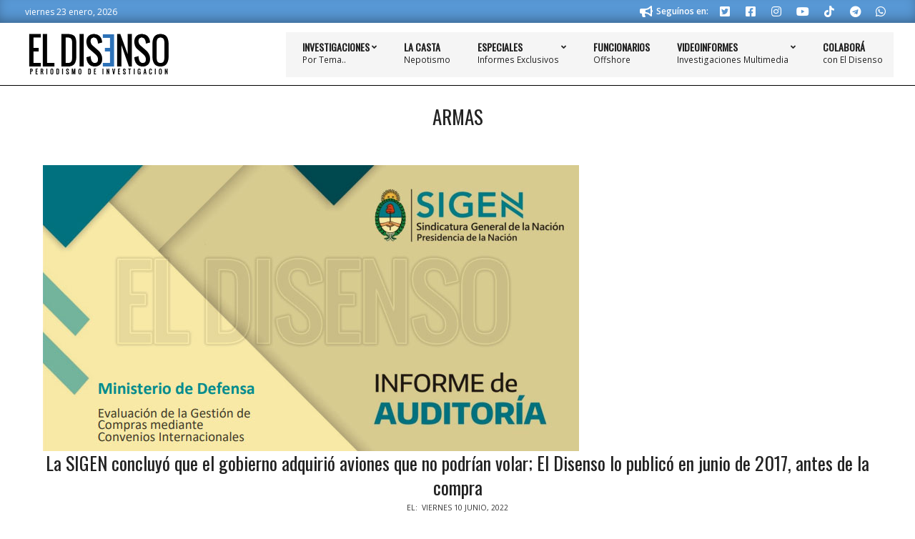

--- FILE ---
content_type: text/html; charset=UTF-8
request_url: https://www.eldisenso.com/tag/armas/
body_size: 26918
content:
<!DOCTYPE html>
<html lang="es-AR">

<head>
<meta charset="UTF-8" />
<title>Etiqueta: armas - El Disenso</title>
	<style>img:is([sizes="auto" i], [sizes^="auto," i]) { contain-intrinsic-size: 3000px 1500px }</style>
	<meta name="viewport" content="width=device-width, initial-scale=1" />
<meta name="generator" content="Unos 2.12.1" />

<!-- The SEO Framework by Sybre Waaijer -->
<meta name="robots" content="max-snippet:-1,max-image-preview:standard,max-video-preview:-1" />
<link rel="canonical" href="https://www.eldisenso.com/tag/armas/" />
<link rel="next" href="https://www.eldisenso.com/tag/armas/page/2/" />
<meta name="theme-color" content="#5898d5" />
<meta property="og:type" content="website" />
<meta property="og:locale" content="es_CL" />
<meta property="og:site_name" content="El Disenso" />
<meta property="og:title" content="Etiqueta: armas - El Disenso" />
<meta property="og:url" content="https://www.eldisenso.com/tag/armas/" />
<meta property="og:image" content="https://www.eldisenso.com/wp-content/uploads/2022/07/logo-el-disenso-julio-2022.png" />
<meta property="og:image:width" content="200" />
<meta property="og:image:height" content="59" />
<meta property="og:image:alt" content="Logo El Disenso 2022" />
<meta name="twitter:card" content="summary_large_image" />
<meta name="twitter:site" content="@ElDisenso" />
<meta name="twitter:title" content="Etiqueta: armas - El Disenso" />
<meta name="twitter:image" content="https://www.eldisenso.com/wp-content/uploads/2022/07/logo-el-disenso-julio-2022.png" />
<meta name="twitter:image:alt" content="Logo El Disenso 2022" />
<meta name="google-site-verification" content="xifOcuwfv3JwX-KGCrINzCQUdWZh8UAMaXf3c8BeEfg" />
<script type="application/ld+json">{"@context":"https://schema.org","@graph":[{"@type":"WebSite","@id":"https://www.eldisenso.com/#/schema/WebSite","url":"https://www.eldisenso.com/","name":"El Disenso","description":"Periodismo de Investigación","inLanguage":"es-AR","potentialAction":{"@type":"SearchAction","target":{"@type":"EntryPoint","urlTemplate":"https://www.eldisenso.com/search/{search_term_string}/"},"query-input":"required name=search_term_string"},"publisher":{"@type":"Organization","@id":"https://www.eldisenso.com/#/schema/Organization","name":"El Disenso","url":"https://www.eldisenso.com/","logo":{"@type":"ImageObject","url":"https://www.eldisenso.com/wp-content/uploads/2020/08/iso-eldisenso.png","contentUrl":"https://www.eldisenso.com/wp-content/uploads/2020/08/iso-eldisenso.png","width":737,"height":737,"inLanguage":"es-AR","caption":"El Disenso"}}},{"@type":"CollectionPage","@id":"https://www.eldisenso.com/tag/armas/","url":"https://www.eldisenso.com/tag/armas/","name":"Etiqueta: armas - El Disenso","inLanguage":"es-AR","isPartOf":{"@id":"https://www.eldisenso.com/#/schema/WebSite"},"breadcrumb":{"@type":"BreadcrumbList","@id":"https://www.eldisenso.com/#/schema/BreadcrumbList","itemListElement":[{"@type":"ListItem","position":1,"item":"https://www.eldisenso.com/","name":"El Disenso"},{"@type":"ListItem","position":2,"name":"Etiqueta: armas"}]}}]}</script>
<!-- / The SEO Framework by Sybre Waaijer | 4.78ms meta | 1.17ms boot -->

<link rel='dns-prefetch' href='//www.googletagmanager.com' />
<link rel='dns-prefetch' href='//fonts.googleapis.com' />
<link rel='dns-prefetch' href='//pagead2.googlesyndication.com' />
<link rel='dns-prefetch' href='//fundingchoicesmessages.google.com' />
<link rel="alternate" type="application/rss+xml" title="El Disenso &raquo; Feed" href="https://www.eldisenso.com/feed/" />
<link rel="alternate" type="application/rss+xml" title="El Disenso &raquo; RSS de los comentarios" href="https://www.eldisenso.com/comments/feed/" />
<link rel="alternate" type="application/rss+xml" title="El Disenso &raquo; armas RSS de la etiqueta" href="https://www.eldisenso.com/tag/armas/feed/" />
<link rel="preload" href="https://www.eldisenso.com/wp-content/themes/unos/library/fonticons/webfonts/fa-solid-900.woff2" as="font" crossorigin="anonymous">
<link rel="preload" href="https://www.eldisenso.com/wp-content/themes/unos/library/fonticons/webfonts/fa-regular-400.woff2" as="font" crossorigin="anonymous">
<link rel="preload" href="https://www.eldisenso.com/wp-content/themes/unos/library/fonticons/webfonts/fa-brands-400.woff2" as="font" crossorigin="anonymous">
<script>
window._wpemojiSettings = {"baseUrl":"https:\/\/s.w.org\/images\/core\/emoji\/16.0.1\/72x72\/","ext":".png","svgUrl":"https:\/\/s.w.org\/images\/core\/emoji\/16.0.1\/svg\/","svgExt":".svg","source":{"concatemoji":"https:\/\/www.eldisenso.com\/wp-includes\/js\/wp-emoji-release.min.js?ver=cf7baf46c23eaa0a725356d86822cdd7"}};
/*! This file is auto-generated */
!function(s,n){var o,i,e;function c(e){try{var t={supportTests:e,timestamp:(new Date).valueOf()};sessionStorage.setItem(o,JSON.stringify(t))}catch(e){}}function p(e,t,n){e.clearRect(0,0,e.canvas.width,e.canvas.height),e.fillText(t,0,0);var t=new Uint32Array(e.getImageData(0,0,e.canvas.width,e.canvas.height).data),a=(e.clearRect(0,0,e.canvas.width,e.canvas.height),e.fillText(n,0,0),new Uint32Array(e.getImageData(0,0,e.canvas.width,e.canvas.height).data));return t.every(function(e,t){return e===a[t]})}function u(e,t){e.clearRect(0,0,e.canvas.width,e.canvas.height),e.fillText(t,0,0);for(var n=e.getImageData(16,16,1,1),a=0;a<n.data.length;a++)if(0!==n.data[a])return!1;return!0}function f(e,t,n,a){switch(t){case"flag":return n(e,"\ud83c\udff3\ufe0f\u200d\u26a7\ufe0f","\ud83c\udff3\ufe0f\u200b\u26a7\ufe0f")?!1:!n(e,"\ud83c\udde8\ud83c\uddf6","\ud83c\udde8\u200b\ud83c\uddf6")&&!n(e,"\ud83c\udff4\udb40\udc67\udb40\udc62\udb40\udc65\udb40\udc6e\udb40\udc67\udb40\udc7f","\ud83c\udff4\u200b\udb40\udc67\u200b\udb40\udc62\u200b\udb40\udc65\u200b\udb40\udc6e\u200b\udb40\udc67\u200b\udb40\udc7f");case"emoji":return!a(e,"\ud83e\udedf")}return!1}function g(e,t,n,a){var r="undefined"!=typeof WorkerGlobalScope&&self instanceof WorkerGlobalScope?new OffscreenCanvas(300,150):s.createElement("canvas"),o=r.getContext("2d",{willReadFrequently:!0}),i=(o.textBaseline="top",o.font="600 32px Arial",{});return e.forEach(function(e){i[e]=t(o,e,n,a)}),i}function t(e){var t=s.createElement("script");t.src=e,t.defer=!0,s.head.appendChild(t)}"undefined"!=typeof Promise&&(o="wpEmojiSettingsSupports",i=["flag","emoji"],n.supports={everything:!0,everythingExceptFlag:!0},e=new Promise(function(e){s.addEventListener("DOMContentLoaded",e,{once:!0})}),new Promise(function(t){var n=function(){try{var e=JSON.parse(sessionStorage.getItem(o));if("object"==typeof e&&"number"==typeof e.timestamp&&(new Date).valueOf()<e.timestamp+604800&&"object"==typeof e.supportTests)return e.supportTests}catch(e){}return null}();if(!n){if("undefined"!=typeof Worker&&"undefined"!=typeof OffscreenCanvas&&"undefined"!=typeof URL&&URL.createObjectURL&&"undefined"!=typeof Blob)try{var e="postMessage("+g.toString()+"("+[JSON.stringify(i),f.toString(),p.toString(),u.toString()].join(",")+"));",a=new Blob([e],{type:"text/javascript"}),r=new Worker(URL.createObjectURL(a),{name:"wpTestEmojiSupports"});return void(r.onmessage=function(e){c(n=e.data),r.terminate(),t(n)})}catch(e){}c(n=g(i,f,p,u))}t(n)}).then(function(e){for(var t in e)n.supports[t]=e[t],n.supports.everything=n.supports.everything&&n.supports[t],"flag"!==t&&(n.supports.everythingExceptFlag=n.supports.everythingExceptFlag&&n.supports[t]);n.supports.everythingExceptFlag=n.supports.everythingExceptFlag&&!n.supports.flag,n.DOMReady=!1,n.readyCallback=function(){n.DOMReady=!0}}).then(function(){return e}).then(function(){var e;n.supports.everything||(n.readyCallback(),(e=n.source||{}).concatemoji?t(e.concatemoji):e.wpemoji&&e.twemoji&&(t(e.twemoji),t(e.wpemoji)))}))}((window,document),window._wpemojiSettings);
</script>
<style id='wp-emoji-styles-inline-css'>

	img.wp-smiley, img.emoji {
		display: inline !important;
		border: none !important;
		box-shadow: none !important;
		height: 1em !important;
		width: 1em !important;
		margin: 0 0.07em !important;
		vertical-align: -0.1em !important;
		background: none !important;
		padding: 0 !important;
	}
</style>
<link rel='stylesheet' id='wp-block-library-css' href='https://www.eldisenso.com/wp-includes/css/dist/block-library/style.min.css?ver=cf7baf46c23eaa0a725356d86822cdd7' media='all' />
<style id='wp-block-library-theme-inline-css'>
.wp-block-audio :where(figcaption){color:#555;font-size:13px;text-align:center}.is-dark-theme .wp-block-audio :where(figcaption){color:#ffffffa6}.wp-block-audio{margin:0 0 1em}.wp-block-code{border:1px solid #ccc;border-radius:4px;font-family:Menlo,Consolas,monaco,monospace;padding:.8em 1em}.wp-block-embed :where(figcaption){color:#555;font-size:13px;text-align:center}.is-dark-theme .wp-block-embed :where(figcaption){color:#ffffffa6}.wp-block-embed{margin:0 0 1em}.blocks-gallery-caption{color:#555;font-size:13px;text-align:center}.is-dark-theme .blocks-gallery-caption{color:#ffffffa6}:root :where(.wp-block-image figcaption){color:#555;font-size:13px;text-align:center}.is-dark-theme :root :where(.wp-block-image figcaption){color:#ffffffa6}.wp-block-image{margin:0 0 1em}.wp-block-pullquote{border-bottom:4px solid;border-top:4px solid;color:currentColor;margin-bottom:1.75em}.wp-block-pullquote cite,.wp-block-pullquote footer,.wp-block-pullquote__citation{color:currentColor;font-size:.8125em;font-style:normal;text-transform:uppercase}.wp-block-quote{border-left:.25em solid;margin:0 0 1.75em;padding-left:1em}.wp-block-quote cite,.wp-block-quote footer{color:currentColor;font-size:.8125em;font-style:normal;position:relative}.wp-block-quote:where(.has-text-align-right){border-left:none;border-right:.25em solid;padding-left:0;padding-right:1em}.wp-block-quote:where(.has-text-align-center){border:none;padding-left:0}.wp-block-quote.is-large,.wp-block-quote.is-style-large,.wp-block-quote:where(.is-style-plain){border:none}.wp-block-search .wp-block-search__label{font-weight:700}.wp-block-search__button{border:1px solid #ccc;padding:.375em .625em}:where(.wp-block-group.has-background){padding:1.25em 2.375em}.wp-block-separator.has-css-opacity{opacity:.4}.wp-block-separator{border:none;border-bottom:2px solid;margin-left:auto;margin-right:auto}.wp-block-separator.has-alpha-channel-opacity{opacity:1}.wp-block-separator:not(.is-style-wide):not(.is-style-dots){width:100px}.wp-block-separator.has-background:not(.is-style-dots){border-bottom:none;height:1px}.wp-block-separator.has-background:not(.is-style-wide):not(.is-style-dots){height:2px}.wp-block-table{margin:0 0 1em}.wp-block-table td,.wp-block-table th{word-break:normal}.wp-block-table :where(figcaption){color:#555;font-size:13px;text-align:center}.is-dark-theme .wp-block-table :where(figcaption){color:#ffffffa6}.wp-block-video :where(figcaption){color:#555;font-size:13px;text-align:center}.is-dark-theme .wp-block-video :where(figcaption){color:#ffffffa6}.wp-block-video{margin:0 0 1em}:root :where(.wp-block-template-part.has-background){margin-bottom:0;margin-top:0;padding:1.25em 2.375em}
</style>
<style id='classic-theme-styles-inline-css'>
/*! This file is auto-generated */
.wp-block-button__link{color:#fff;background-color:#32373c;border-radius:9999px;box-shadow:none;text-decoration:none;padding:calc(.667em + 2px) calc(1.333em + 2px);font-size:1.125em}.wp-block-file__button{background:#32373c;color:#fff;text-decoration:none}
</style>
<style id='global-styles-inline-css'>
:root{--wp--preset--aspect-ratio--square: 1;--wp--preset--aspect-ratio--4-3: 4/3;--wp--preset--aspect-ratio--3-4: 3/4;--wp--preset--aspect-ratio--3-2: 3/2;--wp--preset--aspect-ratio--2-3: 2/3;--wp--preset--aspect-ratio--16-9: 16/9;--wp--preset--aspect-ratio--9-16: 9/16;--wp--preset--color--black: #000000;--wp--preset--color--cyan-bluish-gray: #abb8c3;--wp--preset--color--white: #ffffff;--wp--preset--color--pale-pink: #f78da7;--wp--preset--color--vivid-red: #cf2e2e;--wp--preset--color--luminous-vivid-orange: #ff6900;--wp--preset--color--luminous-vivid-amber: #fcb900;--wp--preset--color--light-green-cyan: #7bdcb5;--wp--preset--color--vivid-green-cyan: #00d084;--wp--preset--color--pale-cyan-blue: #8ed1fc;--wp--preset--color--vivid-cyan-blue: #0693e3;--wp--preset--color--vivid-purple: #9b51e0;--wp--preset--color--accent: #5898d5;--wp--preset--color--accent-font: #ffffff;--wp--preset--gradient--vivid-cyan-blue-to-vivid-purple: linear-gradient(135deg,rgba(6,147,227,1) 0%,rgb(155,81,224) 100%);--wp--preset--gradient--light-green-cyan-to-vivid-green-cyan: linear-gradient(135deg,rgb(122,220,180) 0%,rgb(0,208,130) 100%);--wp--preset--gradient--luminous-vivid-amber-to-luminous-vivid-orange: linear-gradient(135deg,rgba(252,185,0,1) 0%,rgba(255,105,0,1) 100%);--wp--preset--gradient--luminous-vivid-orange-to-vivid-red: linear-gradient(135deg,rgba(255,105,0,1) 0%,rgb(207,46,46) 100%);--wp--preset--gradient--very-light-gray-to-cyan-bluish-gray: linear-gradient(135deg,rgb(238,238,238) 0%,rgb(169,184,195) 100%);--wp--preset--gradient--cool-to-warm-spectrum: linear-gradient(135deg,rgb(74,234,220) 0%,rgb(151,120,209) 20%,rgb(207,42,186) 40%,rgb(238,44,130) 60%,rgb(251,105,98) 80%,rgb(254,248,76) 100%);--wp--preset--gradient--blush-light-purple: linear-gradient(135deg,rgb(255,206,236) 0%,rgb(152,150,240) 100%);--wp--preset--gradient--blush-bordeaux: linear-gradient(135deg,rgb(254,205,165) 0%,rgb(254,45,45) 50%,rgb(107,0,62) 100%);--wp--preset--gradient--luminous-dusk: linear-gradient(135deg,rgb(255,203,112) 0%,rgb(199,81,192) 50%,rgb(65,88,208) 100%);--wp--preset--gradient--pale-ocean: linear-gradient(135deg,rgb(255,245,203) 0%,rgb(182,227,212) 50%,rgb(51,167,181) 100%);--wp--preset--gradient--electric-grass: linear-gradient(135deg,rgb(202,248,128) 0%,rgb(113,206,126) 100%);--wp--preset--gradient--midnight: linear-gradient(135deg,rgb(2,3,129) 0%,rgb(40,116,252) 100%);--wp--preset--font-size--small: 13px;--wp--preset--font-size--medium: 20px;--wp--preset--font-size--large: 36px;--wp--preset--font-size--x-large: 42px;--wp--preset--spacing--20: 0.44rem;--wp--preset--spacing--30: 0.67rem;--wp--preset--spacing--40: 1rem;--wp--preset--spacing--50: 1.5rem;--wp--preset--spacing--60: 2.25rem;--wp--preset--spacing--70: 3.38rem;--wp--preset--spacing--80: 5.06rem;--wp--preset--shadow--natural: 6px 6px 9px rgba(0, 0, 0, 0.2);--wp--preset--shadow--deep: 12px 12px 50px rgba(0, 0, 0, 0.4);--wp--preset--shadow--sharp: 6px 6px 0px rgba(0, 0, 0, 0.2);--wp--preset--shadow--outlined: 6px 6px 0px -3px rgba(255, 255, 255, 1), 6px 6px rgba(0, 0, 0, 1);--wp--preset--shadow--crisp: 6px 6px 0px rgba(0, 0, 0, 1);}:where(.is-layout-flex){gap: 0.5em;}:where(.is-layout-grid){gap: 0.5em;}body .is-layout-flex{display: flex;}.is-layout-flex{flex-wrap: wrap;align-items: center;}.is-layout-flex > :is(*, div){margin: 0;}body .is-layout-grid{display: grid;}.is-layout-grid > :is(*, div){margin: 0;}:where(.wp-block-columns.is-layout-flex){gap: 2em;}:where(.wp-block-columns.is-layout-grid){gap: 2em;}:where(.wp-block-post-template.is-layout-flex){gap: 1.25em;}:where(.wp-block-post-template.is-layout-grid){gap: 1.25em;}.has-black-color{color: var(--wp--preset--color--black) !important;}.has-cyan-bluish-gray-color{color: var(--wp--preset--color--cyan-bluish-gray) !important;}.has-white-color{color: var(--wp--preset--color--white) !important;}.has-pale-pink-color{color: var(--wp--preset--color--pale-pink) !important;}.has-vivid-red-color{color: var(--wp--preset--color--vivid-red) !important;}.has-luminous-vivid-orange-color{color: var(--wp--preset--color--luminous-vivid-orange) !important;}.has-luminous-vivid-amber-color{color: var(--wp--preset--color--luminous-vivid-amber) !important;}.has-light-green-cyan-color{color: var(--wp--preset--color--light-green-cyan) !important;}.has-vivid-green-cyan-color{color: var(--wp--preset--color--vivid-green-cyan) !important;}.has-pale-cyan-blue-color{color: var(--wp--preset--color--pale-cyan-blue) !important;}.has-vivid-cyan-blue-color{color: var(--wp--preset--color--vivid-cyan-blue) !important;}.has-vivid-purple-color{color: var(--wp--preset--color--vivid-purple) !important;}.has-black-background-color{background-color: var(--wp--preset--color--black) !important;}.has-cyan-bluish-gray-background-color{background-color: var(--wp--preset--color--cyan-bluish-gray) !important;}.has-white-background-color{background-color: var(--wp--preset--color--white) !important;}.has-pale-pink-background-color{background-color: var(--wp--preset--color--pale-pink) !important;}.has-vivid-red-background-color{background-color: var(--wp--preset--color--vivid-red) !important;}.has-luminous-vivid-orange-background-color{background-color: var(--wp--preset--color--luminous-vivid-orange) !important;}.has-luminous-vivid-amber-background-color{background-color: var(--wp--preset--color--luminous-vivid-amber) !important;}.has-light-green-cyan-background-color{background-color: var(--wp--preset--color--light-green-cyan) !important;}.has-vivid-green-cyan-background-color{background-color: var(--wp--preset--color--vivid-green-cyan) !important;}.has-pale-cyan-blue-background-color{background-color: var(--wp--preset--color--pale-cyan-blue) !important;}.has-vivid-cyan-blue-background-color{background-color: var(--wp--preset--color--vivid-cyan-blue) !important;}.has-vivid-purple-background-color{background-color: var(--wp--preset--color--vivid-purple) !important;}.has-black-border-color{border-color: var(--wp--preset--color--black) !important;}.has-cyan-bluish-gray-border-color{border-color: var(--wp--preset--color--cyan-bluish-gray) !important;}.has-white-border-color{border-color: var(--wp--preset--color--white) !important;}.has-pale-pink-border-color{border-color: var(--wp--preset--color--pale-pink) !important;}.has-vivid-red-border-color{border-color: var(--wp--preset--color--vivid-red) !important;}.has-luminous-vivid-orange-border-color{border-color: var(--wp--preset--color--luminous-vivid-orange) !important;}.has-luminous-vivid-amber-border-color{border-color: var(--wp--preset--color--luminous-vivid-amber) !important;}.has-light-green-cyan-border-color{border-color: var(--wp--preset--color--light-green-cyan) !important;}.has-vivid-green-cyan-border-color{border-color: var(--wp--preset--color--vivid-green-cyan) !important;}.has-pale-cyan-blue-border-color{border-color: var(--wp--preset--color--pale-cyan-blue) !important;}.has-vivid-cyan-blue-border-color{border-color: var(--wp--preset--color--vivid-cyan-blue) !important;}.has-vivid-purple-border-color{border-color: var(--wp--preset--color--vivid-purple) !important;}.has-vivid-cyan-blue-to-vivid-purple-gradient-background{background: var(--wp--preset--gradient--vivid-cyan-blue-to-vivid-purple) !important;}.has-light-green-cyan-to-vivid-green-cyan-gradient-background{background: var(--wp--preset--gradient--light-green-cyan-to-vivid-green-cyan) !important;}.has-luminous-vivid-amber-to-luminous-vivid-orange-gradient-background{background: var(--wp--preset--gradient--luminous-vivid-amber-to-luminous-vivid-orange) !important;}.has-luminous-vivid-orange-to-vivid-red-gradient-background{background: var(--wp--preset--gradient--luminous-vivid-orange-to-vivid-red) !important;}.has-very-light-gray-to-cyan-bluish-gray-gradient-background{background: var(--wp--preset--gradient--very-light-gray-to-cyan-bluish-gray) !important;}.has-cool-to-warm-spectrum-gradient-background{background: var(--wp--preset--gradient--cool-to-warm-spectrum) !important;}.has-blush-light-purple-gradient-background{background: var(--wp--preset--gradient--blush-light-purple) !important;}.has-blush-bordeaux-gradient-background{background: var(--wp--preset--gradient--blush-bordeaux) !important;}.has-luminous-dusk-gradient-background{background: var(--wp--preset--gradient--luminous-dusk) !important;}.has-pale-ocean-gradient-background{background: var(--wp--preset--gradient--pale-ocean) !important;}.has-electric-grass-gradient-background{background: var(--wp--preset--gradient--electric-grass) !important;}.has-midnight-gradient-background{background: var(--wp--preset--gradient--midnight) !important;}.has-small-font-size{font-size: var(--wp--preset--font-size--small) !important;}.has-medium-font-size{font-size: var(--wp--preset--font-size--medium) !important;}.has-large-font-size{font-size: var(--wp--preset--font-size--large) !important;}.has-x-large-font-size{font-size: var(--wp--preset--font-size--x-large) !important;}
:where(.wp-block-post-template.is-layout-flex){gap: 1.25em;}:where(.wp-block-post-template.is-layout-grid){gap: 1.25em;}
:where(.wp-block-columns.is-layout-flex){gap: 2em;}:where(.wp-block-columns.is-layout-grid){gap: 2em;}
:root :where(.wp-block-pullquote){font-size: 1.5em;line-height: 1.6;}
</style>
<link rel='stylesheet' id='lightSlider-css' href='https://www.eldisenso.com/wp-content/plugins/hootkit/assets/lightSlider.min.css?ver=1.1.2' media='' />
<link rel='stylesheet' id='font-awesome-css' href='https://www.eldisenso.com/wp-content/themes/unos/library/fonticons/font-awesome.min.css?ver=5.15.4' media='all' />
<link rel='stylesheet' id='mashsb-styles-css' href='https://www.eldisenso.com/wp-content/plugins/mashsharer/assets/css/mashsb.min.css?ver=4.0.47' media='all' />
<style id='mashsb-styles-inline-css'>
.mashsb-count {color:#cccccc;}@media only screen and (min-width:568px){.mashsb-buttons a {min-width: 177px;}}
</style>
<link rel='stylesheet' id='bg-shce-genericons-css' href='https://www.eldisenso.com/wp-content/plugins/show-hidecollapse-expand/assets/css/genericons/genericons.css?ver=cf7baf46c23eaa0a725356d86822cdd7' media='all' />
<link rel='stylesheet' id='bg-show-hide-css' href='https://www.eldisenso.com/wp-content/plugins/show-hidecollapse-expand/assets/css/bg-show-hide.css?ver=cf7baf46c23eaa0a725356d86822cdd7' media='all' />
<link rel='stylesheet' id='wp-components-css' href='https://www.eldisenso.com/wp-includes/css/dist/components/style.min.css?ver=cf7baf46c23eaa0a725356d86822cdd7' media='all' />
<link rel='stylesheet' id='godaddy-styles-css' href='https://www.eldisenso.com/wp-content/mu-plugins/vendor/wpex/godaddy-launch/includes/Dependencies/GoDaddy/Styles/build/latest.css?ver=2.0.2' media='all' />
<link rel='stylesheet' id='unos-googlefont-css' href='https://fonts.googleapis.com/css2?family=Open%20Sans:ital,wght@0,300;0,400;0,500;0,600;0,700;0,800;1,400;1,700&#038;family=Oswald:ital,wght@0,400&#038;display=swap' media='all' />
<link rel='stylesheet' id='hoot-style-css' href='https://www.eldisenso.com/wp-content/themes/unos/style.min.css?ver=2.12.1' media='all' />
<link rel='stylesheet' id='unos-hootkit-css' href='https://www.eldisenso.com/wp-content/themes/unos/hootkit/hootkit.min.css?ver=2.12.1' media='all' />
<link rel='stylesheet' id='hoot-wpblocks-css' href='https://www.eldisenso.com/wp-content/themes/unos/include/blocks/wpblocks.css?ver=2.12.1' media='all' />
<link rel='stylesheet' id='hoot-child-style-css' href='https://www.eldisenso.com/wp-content/themes/unos-magazine-vu/style.css?ver=1.1.1' media='all' />
<link rel='stylesheet' id='unos-child-hootkit-css' href='https://www.eldisenso.com/wp-content/themes/unos-magazine-vu/hootkit/hootkit.css?ver=1.1.1' media='all' />
<style id='unos-child-hootkit-inline-css'>
a {  color: #5898d5; }  a:hover {  color: #4272a0; }  .accent-typo {  background: #5898d5;  color: #ffffff; }  .invert-accent-typo {  background: #ffffff;  color: #5898d5; }  .invert-typo {  color: #ffffff; }  .enforce-typo {  background: #ffffff; }  body.wordpress input[type="submit"], body.wordpress #submit, body.wordpress .button {  border-color: #5898d5;  background: #5898d5;  color: #ffffff; }  body.wordpress input[type="submit"]:hover, body.wordpress #submit:hover, body.wordpress .button:hover, body.wordpress input[type="submit"]:focus, body.wordpress #submit:focus, body.wordpress .button:focus {  color: #5898d5;  background: #ffffff; }  h1, h2, h3, h4, h5, h6, .title, .titlefont {  font-family: "Oswald", sans-serif;  text-transform: none; }  #main.main,.below-header {  background: #ffffff; }  #topbar {  background: #5898d5;  color: #ffffff; }  #topbar.js-search .searchform.expand .searchtext {  background: #5898d5; }  #topbar.js-search .searchform.expand .searchtext,#topbar .js-search-placeholder {  color: #ffffff; }  .header-aside-search.js-search .searchform i.fa-search {  color: #5898d5; }  #site-logo.logo-border {  border-color: #5898d5; }  #site-title {  font-family: "Oswald", sans-serif;  text-transform: uppercase; }  .site-logo-with-icon #site-title i {  font-size: 50px; }  .site-logo-mixed-image img {  max-width: 200px; }  .site-title-line em {  color: #5898d5; }  .site-title-line mark {  background: #5898d5;  color: #ffffff; }  .site-title-heading-font {  font-family: "Oswald", sans-serif; }  .entry-grid .more-link {  font-family: "Oswald", sans-serif; }  .menu-items ul {  background: #ffffff; }  .menu-tag {  border-color: #5898d5; }  .more-link, .more-link a {  color: #5898d5; }  .more-link:hover, .more-link:hover a {  color: #4272a0; }  .sidebar .widget-title,.sub-footer .widget-title, .footer .widget-title {  background: #5898d5;  color: #ffffff;  border: solid 1px;  border-color: #5898d5; }  .sidebar .widget:hover .widget-title,.sub-footer .widget:hover .widget-title, .footer .widget:hover .widget-title {  background: #ffffff;  color: #5898d5; }  .main-content-grid,.widget,.frontpage-area {  margin-top: 20px; }  .widget,.frontpage-area {  margin-bottom: 20px; }  .frontpage-area.module-bg-highlight, .frontpage-area.module-bg-color, .frontpage-area.module-bg-image {  padding: 20px 0; }  .footer .widget {  margin: 5px 0; }  .js-search .searchform.expand .searchtext {  background: #ffffff; }  #infinite-handle span,.lrm-form a.button, .lrm-form button, .lrm-form button[type=submit], .lrm-form #buddypress input[type=submit], .lrm-form input[type=submit],.widget_breadcrumb_navxt .breadcrumbs > .hoot-bcn-pretext {  background: #5898d5;  color: #ffffff; }  .woocommerce nav.woocommerce-pagination ul li a:focus, .woocommerce nav.woocommerce-pagination ul li a:hover {  color: #4272a0; }  .woocommerce div.product .woocommerce-tabs ul.tabs li:hover,.woocommerce div.product .woocommerce-tabs ul.tabs li.active {  background: #5898d5; }  .woocommerce div.product .woocommerce-tabs ul.tabs li:hover a, .woocommerce div.product .woocommerce-tabs ul.tabs li:hover a:hover,.woocommerce div.product .woocommerce-tabs ul.tabs li.active a {  color: #ffffff; }  .wc-block-components-button, .woocommerce #respond input#submit.alt, .woocommerce a.button.alt, .woocommerce button.button.alt, .woocommerce input.button.alt {  border-color: #5898d5;  background: #5898d5;  color: #ffffff; }  .wc-block-components-button:hover, .woocommerce #respond input#submit.alt:hover, .woocommerce a.button.alt:hover, .woocommerce button.button.alt:hover, .woocommerce input.button.alt:hover {  background: #ffffff;  color: #5898d5; }  .widget_breadcrumb_navxt .breadcrumbs > .hoot-bcn-pretext:after {  border-left-color: #5898d5; }  .menu-items > li.current-menu-item:not(.nohighlight):after, .menu-items > li.current-menu-ancestor:after, .menu-items > li:hover:after,.menu-hoottag {  border-color: #5898d5; }  .menu-items ul li.current-menu-item:not(.nohighlight), .menu-items ul li.current-menu-ancestor, .menu-items ul li:hover {  background: #ffffff; }  .menu-items ul li.current-menu-item:not(.nohighlight) > a, .menu-items ul li.current-menu-ancestor > a, .menu-items ul li:hover > a {  color: #5898d5; }  .main > .main-content-grid:first-child,.content-frontpage > .frontpage-area-boxed:first-child {  margin-top: 25px; }  .widget_newsletterwidget, .widget_newsletterwidgetminimal {  background: #5898d5;  color: #ffffff; }  .flycart-toggle, .flycart-panel {  background: #ffffff; }  .topbanner-content mark {  color: #5898d5; }  .lSSlideOuter ul.lSPager.lSpg > li:hover a, .lSSlideOuter ul.lSPager.lSpg > li.active a {  background-color: #5898d5; }  .lSSlideOuter ul.lSPager.lSpg > li a {  border-color: #5898d5; }  .lightSlider .wrap-light-on-dark .hootkitslide-head, .lightSlider .wrap-dark-on-light .hootkitslide-head {  background: #5898d5;  color: #ffffff; }  .widget .viewall a {  background: #ffffff; }  .widget .viewall a:hover {  background: #ffffff;  color: #5898d5; }  .bottomborder-line:after,.bottomborder-shadow:after {  margin-top: 20px; }  .topborder-line:before,.topborder-shadow:before {  margin-bottom: 20px; }  .cta-subtitle {  color: #5898d5; }  .ticker-product-price .amount,.wordpress .ticker-addtocart a.button:hover,.wordpress .ticker-addtocart a.button:focus {  color: #5898d5; }  .content-block-icon i {  color: #5898d5; }  .icon-style-circle,.icon-style-square {  border-color: #5898d5; }  .content-block-style3 .content-block-icon {  background: #ffffff; }  .topbar .social-icons-widget {  background: #ffffff; }  :root .has-accent-color,.is-style-outline>.wp-block-button__link:not(.has-text-color), .wp-block-button__link.is-style-outline:not(.has-text-color) {  color: #5898d5; }  :root .has-accent-background-color,.wp-block-button__link,.wp-block-button__link:hover,.wp-block-search__button,.wp-block-search__button:hover, .wp-block-file__button,.wp-block-file__button:hover {  background: #5898d5; }  :root .has-accent-font-color,.wp-block-button__link,.wp-block-button__link:hover,.wp-block-search__button,.wp-block-search__button:hover, .wp-block-file__button,.wp-block-file__button:hover {  color: #ffffff; }  :root .has-accent-font-background-color {  background: #ffffff; }  @media only screen and (max-width: 969px){ .mobilemenu-fixed .menu-toggle, .mobilemenu-fixed .menu-items {  background: #ffffff; }  .sidebar {  margin-top: 20px; }  .frontpage-widgetarea > div.hgrid > [class*="hgrid-span-"] {  margin-bottom: 20px; }  } @media only screen and (min-width: 970px){ .slider-style2 .lSAction > a {  border-color: #5898d5;  background: #5898d5;  color: #ffffff; }  .slider-style2 .lSAction > a:hover {  background: #ffffff;  color: #5898d5; }  }
</style>
<script src="https://www.eldisenso.com/wp-includes/js/jquery/jquery.min.js?ver=3.7.1" id="jquery-core-js"></script>
<script src="https://www.eldisenso.com/wp-includes/js/jquery/jquery-migrate.min.js?ver=3.4.1" id="jquery-migrate-js"></script>
<script id="mashsb-js-extra">
var mashsb = {"shares":"479","round_shares":"1","animate_shares":"0","dynamic_buttons":"0","share_url":"https:\/\/www.eldisenso.com\/informes\/la-sigen-concluyo-que-el-gobierno-adquirio-aviones-que-no-podrian-volar-el-disenso-lo-publico-en-junio-de-2017-antes-de-la-compra\/","title":"La+SIGEN+concluy%C3%B3+que+el+gobierno+adquiri%C3%B3+aviones+que+no+podr%C3%ADan+volar%3B+El+Disenso+lo+public%C3%B3+en+junio+de+2017%2C+antes+de+la+compra","image":"https:\/\/www.eldisenso.com\/wp-content\/uploads\/2022\/06\/sigen-auditoria-1.jpg","desc":"La Sindicatura General de la Naci\u00f3n (SIGEN) public\u00f3 un informe concluyendo que entre las compras realizadas por el Ministerio de Defensa durante la gesti\u00f3n de Oscar Aguad se adquirieron cinco aviones franceses Super \u00c9tendard, que \u2026","hashtag":"","subscribe":"link","subscribe_url":"https:\/\/www.eldisenso.com\/en-tu-correo\/","activestatus":"1","singular":"0","twitter_popup":"1","refresh":"0","nonce":"7137df9d61","postid":"","servertime":"1769219379","ajaxurl":"https:\/\/www.eldisenso.com\/wp-admin\/admin-ajax.php"};
</script>
<script src="https://www.eldisenso.com/wp-content/plugins/mashsharer/assets/js/mashsb.min.js?ver=4.0.47" id="mashsb-js"></script>

<!-- Google tag (gtag.js) snippet added by Site Kit -->
<!-- Google Analytics snippet added by Site Kit -->
<!-- Google Ads snippet added by Site Kit -->
<script src="https://www.googletagmanager.com/gtag/js?id=GT-TNLBQQ8" id="google_gtagjs-js" async></script>
<script id="google_gtagjs-js-after">
window.dataLayer = window.dataLayer || [];function gtag(){dataLayer.push(arguments);}
gtag("set","linker",{"domains":["www.eldisenso.com"]});
gtag("js", new Date());
gtag("set", "developer_id.dZTNiMT", true);
gtag("config", "GT-TNLBQQ8");
gtag("config", "AW-11310736690");
</script>
<link rel="https://api.w.org/" href="https://www.eldisenso.com/wp-json/" /><link rel="alternate" title="JSON" type="application/json" href="https://www.eldisenso.com/wp-json/wp/v2/tags/1229" /><link rel="EditURI" type="application/rsd+xml" title="RSD" href="https://www.eldisenso.com/xmlrpc.php?rsd" />
<style>a.cld-like-dislike-trigger {color: #1e73be;}</style><meta name="generator" content="Site Kit by Google 1.170.0" /><link rel='stylesheet' href='https://www.eldisenso.com/wp-content/plugins/related-links-inside-content/style.css' type='text/css' />
<!-- Google AdSense meta tags added by Site Kit -->
<meta name="google-adsense-platform-account" content="ca-host-pub-2644536267352236">
<meta name="google-adsense-platform-domain" content="sitekit.withgoogle.com">
<!-- End Google AdSense meta tags added by Site Kit -->
<meta name="facebook-domain-verification" content="fi7ad2v9wclxx7mw7kfek05oz8xpff" />

<!-- Twitter universal website tag code -->
<script>
!function(e,t,n,s,u,a){e.twq||(s=e.twq=function(){s.exe?s.exe.apply(s,arguments):s.queue.push(arguments);
},s.version='1.1',s.queue=[],u=t.createElement(n),u.async=!0,u.src='//static.ads-twitter.com/uwt.js',
a=t.getElementsByTagName(n)[0],a.parentNode.insertBefore(u,a))}(window,document,'script');
// Insert Twitter Pixel ID and Standard Event data below
twq('init','o4pr1');
twq('track','PageView');
</script>
<!-- End Twitter universal website tag code -->
<!-- Google Tag Manager snippet added by Site Kit -->
<script>
			( function( w, d, s, l, i ) {
				w[l] = w[l] || [];
				w[l].push( {'gtm.start': new Date().getTime(), event: 'gtm.js'} );
				var f = d.getElementsByTagName( s )[0],
					j = d.createElement( s ), dl = l != 'dataLayer' ? '&l=' + l : '';
				j.async = true;
				j.src = 'https://www.googletagmanager.com/gtm.js?id=' + i + dl;
				f.parentNode.insertBefore( j, f );
			} )( window, document, 'script', 'dataLayer', 'GTM-T7QKGVB5' );
			
</script>

<!-- End Google Tag Manager snippet added by Site Kit -->

<!-- Google AdSense snippet added by Site Kit -->
<script async src="https://pagead2.googlesyndication.com/pagead/js/adsbygoogle.js?client=ca-pub-0408534831045594&amp;host=ca-host-pub-2644536267352236" crossorigin="anonymous"></script>

<!-- End Google AdSense snippet added by Site Kit -->

<!-- Google AdSense Ad Blocking Recovery snippet added by Site Kit -->
<script async src="https://fundingchoicesmessages.google.com/i/pub-0408534831045594?ers=1" nonce="w4_BMjP6dNwO3zMWsH1GSA"></script><script nonce="w4_BMjP6dNwO3zMWsH1GSA">(function() {function signalGooglefcPresent() {if (!window.frames['googlefcPresent']) {if (document.body) {const iframe = document.createElement('iframe'); iframe.style = 'width: 0; height: 0; border: none; z-index: -1000; left: -1000px; top: -1000px;'; iframe.style.display = 'none'; iframe.name = 'googlefcPresent'; document.body.appendChild(iframe);} else {setTimeout(signalGooglefcPresent, 0);}}}signalGooglefcPresent();})();</script>
<!-- End Google AdSense Ad Blocking Recovery snippet added by Site Kit -->

<!-- Google AdSense Ad Blocking Recovery Error Protection snippet added by Site Kit -->
<script>(function(){'use strict';function aa(a){var b=0;return function(){return b<a.length?{done:!1,value:a[b++]}:{done:!0}}}var ba="function"==typeof Object.defineProperties?Object.defineProperty:function(a,b,c){if(a==Array.prototype||a==Object.prototype)return a;a[b]=c.value;return a};
function ea(a){a=["object"==typeof globalThis&&globalThis,a,"object"==typeof window&&window,"object"==typeof self&&self,"object"==typeof global&&global];for(var b=0;b<a.length;++b){var c=a[b];if(c&&c.Math==Math)return c}throw Error("Cannot find global object");}var fa=ea(this);function ha(a,b){if(b)a:{var c=fa;a=a.split(".");for(var d=0;d<a.length-1;d++){var e=a[d];if(!(e in c))break a;c=c[e]}a=a[a.length-1];d=c[a];b=b(d);b!=d&&null!=b&&ba(c,a,{configurable:!0,writable:!0,value:b})}}
var ia="function"==typeof Object.create?Object.create:function(a){function b(){}b.prototype=a;return new b},l;if("function"==typeof Object.setPrototypeOf)l=Object.setPrototypeOf;else{var m;a:{var ja={a:!0},ka={};try{ka.__proto__=ja;m=ka.a;break a}catch(a){}m=!1}l=m?function(a,b){a.__proto__=b;if(a.__proto__!==b)throw new TypeError(a+" is not extensible");return a}:null}var la=l;
function n(a,b){a.prototype=ia(b.prototype);a.prototype.constructor=a;if(la)la(a,b);else for(var c in b)if("prototype"!=c)if(Object.defineProperties){var d=Object.getOwnPropertyDescriptor(b,c);d&&Object.defineProperty(a,c,d)}else a[c]=b[c];a.A=b.prototype}function ma(){for(var a=Number(this),b=[],c=a;c<arguments.length;c++)b[c-a]=arguments[c];return b}
var na="function"==typeof Object.assign?Object.assign:function(a,b){for(var c=1;c<arguments.length;c++){var d=arguments[c];if(d)for(var e in d)Object.prototype.hasOwnProperty.call(d,e)&&(a[e]=d[e])}return a};ha("Object.assign",function(a){return a||na});/*

 Copyright The Closure Library Authors.
 SPDX-License-Identifier: Apache-2.0
*/
var p=this||self;function q(a){return a};var t,u;a:{for(var oa=["CLOSURE_FLAGS"],v=p,x=0;x<oa.length;x++)if(v=v[oa[x]],null==v){u=null;break a}u=v}var pa=u&&u[610401301];t=null!=pa?pa:!1;var z,qa=p.navigator;z=qa?qa.userAgentData||null:null;function A(a){return t?z?z.brands.some(function(b){return(b=b.brand)&&-1!=b.indexOf(a)}):!1:!1}function B(a){var b;a:{if(b=p.navigator)if(b=b.userAgent)break a;b=""}return-1!=b.indexOf(a)};function C(){return t?!!z&&0<z.brands.length:!1}function D(){return C()?A("Chromium"):(B("Chrome")||B("CriOS"))&&!(C()?0:B("Edge"))||B("Silk")};var ra=C()?!1:B("Trident")||B("MSIE");!B("Android")||D();D();B("Safari")&&(D()||(C()?0:B("Coast"))||(C()?0:B("Opera"))||(C()?0:B("Edge"))||(C()?A("Microsoft Edge"):B("Edg/"))||C()&&A("Opera"));var sa={},E=null;var ta="undefined"!==typeof Uint8Array,ua=!ra&&"function"===typeof btoa;var F="function"===typeof Symbol&&"symbol"===typeof Symbol()?Symbol():void 0,G=F?function(a,b){a[F]|=b}:function(a,b){void 0!==a.g?a.g|=b:Object.defineProperties(a,{g:{value:b,configurable:!0,writable:!0,enumerable:!1}})};function va(a){var b=H(a);1!==(b&1)&&(Object.isFrozen(a)&&(a=Array.prototype.slice.call(a)),I(a,b|1))}
var H=F?function(a){return a[F]|0}:function(a){return a.g|0},J=F?function(a){return a[F]}:function(a){return a.g},I=F?function(a,b){a[F]=b}:function(a,b){void 0!==a.g?a.g=b:Object.defineProperties(a,{g:{value:b,configurable:!0,writable:!0,enumerable:!1}})};function wa(){var a=[];G(a,1);return a}function xa(a,b){I(b,(a|0)&-99)}function K(a,b){I(b,(a|34)&-73)}function L(a){a=a>>11&1023;return 0===a?536870912:a};var M={};function N(a){return null!==a&&"object"===typeof a&&!Array.isArray(a)&&a.constructor===Object}var O,ya=[];I(ya,39);O=Object.freeze(ya);var P;function Q(a,b){P=b;a=new a(b);P=void 0;return a}
function R(a,b,c){null==a&&(a=P);P=void 0;if(null==a){var d=96;c?(a=[c],d|=512):a=[];b&&(d=d&-2095105|(b&1023)<<11)}else{if(!Array.isArray(a))throw Error();d=H(a);if(d&64)return a;d|=64;if(c&&(d|=512,c!==a[0]))throw Error();a:{c=a;var e=c.length;if(e){var f=e-1,g=c[f];if(N(g)){d|=256;b=(d>>9&1)-1;e=f-b;1024<=e&&(za(c,b,g),e=1023);d=d&-2095105|(e&1023)<<11;break a}}b&&(g=(d>>9&1)-1,b=Math.max(b,e-g),1024<b&&(za(c,g,{}),d|=256,b=1023),d=d&-2095105|(b&1023)<<11)}}I(a,d);return a}
function za(a,b,c){for(var d=1023+b,e=a.length,f=d;f<e;f++){var g=a[f];null!=g&&g!==c&&(c[f-b]=g)}a.length=d+1;a[d]=c};function Aa(a){switch(typeof a){case "number":return isFinite(a)?a:String(a);case "boolean":return a?1:0;case "object":if(a&&!Array.isArray(a)&&ta&&null!=a&&a instanceof Uint8Array){if(ua){for(var b="",c=0,d=a.length-10240;c<d;)b+=String.fromCharCode.apply(null,a.subarray(c,c+=10240));b+=String.fromCharCode.apply(null,c?a.subarray(c):a);a=btoa(b)}else{void 0===b&&(b=0);if(!E){E={};c="ABCDEFGHIJKLMNOPQRSTUVWXYZabcdefghijklmnopqrstuvwxyz0123456789".split("");d=["+/=","+/","-_=","-_.","-_"];for(var e=
0;5>e;e++){var f=c.concat(d[e].split(""));sa[e]=f;for(var g=0;g<f.length;g++){var h=f[g];void 0===E[h]&&(E[h]=g)}}}b=sa[b];c=Array(Math.floor(a.length/3));d=b[64]||"";for(e=f=0;f<a.length-2;f+=3){var k=a[f],w=a[f+1];h=a[f+2];g=b[k>>2];k=b[(k&3)<<4|w>>4];w=b[(w&15)<<2|h>>6];h=b[h&63];c[e++]=g+k+w+h}g=0;h=d;switch(a.length-f){case 2:g=a[f+1],h=b[(g&15)<<2]||d;case 1:a=a[f],c[e]=b[a>>2]+b[(a&3)<<4|g>>4]+h+d}a=c.join("")}return a}}return a};function Ba(a,b,c){a=Array.prototype.slice.call(a);var d=a.length,e=b&256?a[d-1]:void 0;d+=e?-1:0;for(b=b&512?1:0;b<d;b++)a[b]=c(a[b]);if(e){b=a[b]={};for(var f in e)Object.prototype.hasOwnProperty.call(e,f)&&(b[f]=c(e[f]))}return a}function Da(a,b,c,d,e,f){if(null!=a){if(Array.isArray(a))a=e&&0==a.length&&H(a)&1?void 0:f&&H(a)&2?a:Ea(a,b,c,void 0!==d,e,f);else if(N(a)){var g={},h;for(h in a)Object.prototype.hasOwnProperty.call(a,h)&&(g[h]=Da(a[h],b,c,d,e,f));a=g}else a=b(a,d);return a}}
function Ea(a,b,c,d,e,f){var g=d||c?H(a):0;d=d?!!(g&32):void 0;a=Array.prototype.slice.call(a);for(var h=0;h<a.length;h++)a[h]=Da(a[h],b,c,d,e,f);c&&c(g,a);return a}function Fa(a){return a.s===M?a.toJSON():Aa(a)};function Ga(a,b,c){c=void 0===c?K:c;if(null!=a){if(ta&&a instanceof Uint8Array)return b?a:new Uint8Array(a);if(Array.isArray(a)){var d=H(a);if(d&2)return a;if(b&&!(d&64)&&(d&32||0===d))return I(a,d|34),a;a=Ea(a,Ga,d&4?K:c,!0,!1,!0);b=H(a);b&4&&b&2&&Object.freeze(a);return a}a.s===M&&(b=a.h,c=J(b),a=c&2?a:Q(a.constructor,Ha(b,c,!0)));return a}}function Ha(a,b,c){var d=c||b&2?K:xa,e=!!(b&32);a=Ba(a,b,function(f){return Ga(f,e,d)});G(a,32|(c?2:0));return a};function Ia(a,b){a=a.h;return Ja(a,J(a),b)}function Ja(a,b,c,d){if(-1===c)return null;if(c>=L(b)){if(b&256)return a[a.length-1][c]}else{var e=a.length;if(d&&b&256&&(d=a[e-1][c],null!=d))return d;b=c+((b>>9&1)-1);if(b<e)return a[b]}}function Ka(a,b,c,d,e){var f=L(b);if(c>=f||e){e=b;if(b&256)f=a[a.length-1];else{if(null==d)return;f=a[f+((b>>9&1)-1)]={};e|=256}f[c]=d;e&=-1025;e!==b&&I(a,e)}else a[c+((b>>9&1)-1)]=d,b&256&&(d=a[a.length-1],c in d&&delete d[c]),b&1024&&I(a,b&-1025)}
function La(a,b){var c=Ma;var d=void 0===d?!1:d;var e=a.h;var f=J(e),g=Ja(e,f,b,d);var h=!1;if(null==g||"object"!==typeof g||(h=Array.isArray(g))||g.s!==M)if(h){var k=h=H(g);0===k&&(k|=f&32);k|=f&2;k!==h&&I(g,k);c=new c(g)}else c=void 0;else c=g;c!==g&&null!=c&&Ka(e,f,b,c,d);e=c;if(null==e)return e;a=a.h;f=J(a);f&2||(g=e,c=g.h,h=J(c),g=h&2?Q(g.constructor,Ha(c,h,!1)):g,g!==e&&(e=g,Ka(a,f,b,e,d)));return e}function Na(a,b){a=Ia(a,b);return null==a||"string"===typeof a?a:void 0}
function Oa(a,b){a=Ia(a,b);return null!=a?a:0}function S(a,b){a=Na(a,b);return null!=a?a:""};function T(a,b,c){this.h=R(a,b,c)}T.prototype.toJSON=function(){var a=Ea(this.h,Fa,void 0,void 0,!1,!1);return Pa(this,a,!0)};T.prototype.s=M;T.prototype.toString=function(){return Pa(this,this.h,!1).toString()};
function Pa(a,b,c){var d=a.constructor.v,e=L(J(c?a.h:b)),f=!1;if(d){if(!c){b=Array.prototype.slice.call(b);var g;if(b.length&&N(g=b[b.length-1]))for(f=0;f<d.length;f++)if(d[f]>=e){Object.assign(b[b.length-1]={},g);break}f=!0}e=b;c=!c;g=J(a.h);a=L(g);g=(g>>9&1)-1;for(var h,k,w=0;w<d.length;w++)if(k=d[w],k<a){k+=g;var r=e[k];null==r?e[k]=c?O:wa():c&&r!==O&&va(r)}else h||(r=void 0,e.length&&N(r=e[e.length-1])?h=r:e.push(h={})),r=h[k],null==h[k]?h[k]=c?O:wa():c&&r!==O&&va(r)}d=b.length;if(!d)return b;
var Ca;if(N(h=b[d-1])){a:{var y=h;e={};c=!1;for(var ca in y)Object.prototype.hasOwnProperty.call(y,ca)&&(a=y[ca],Array.isArray(a)&&a!=a&&(c=!0),null!=a?e[ca]=a:c=!0);if(c){for(var rb in e){y=e;break a}y=null}}y!=h&&(Ca=!0);d--}for(;0<d;d--){h=b[d-1];if(null!=h)break;var cb=!0}if(!Ca&&!cb)return b;var da;f?da=b:da=Array.prototype.slice.call(b,0,d);b=da;f&&(b.length=d);y&&b.push(y);return b};function Qa(a){return function(b){if(null==b||""==b)b=new a;else{b=JSON.parse(b);if(!Array.isArray(b))throw Error(void 0);G(b,32);b=Q(a,b)}return b}};function Ra(a){this.h=R(a)}n(Ra,T);var Sa=Qa(Ra);var U;function V(a){this.g=a}V.prototype.toString=function(){return this.g+""};var Ta={};function Ua(){return Math.floor(2147483648*Math.random()).toString(36)+Math.abs(Math.floor(2147483648*Math.random())^Date.now()).toString(36)};function Va(a,b){b=String(b);"application/xhtml+xml"===a.contentType&&(b=b.toLowerCase());return a.createElement(b)}function Wa(a){this.g=a||p.document||document}Wa.prototype.appendChild=function(a,b){a.appendChild(b)};/*

 SPDX-License-Identifier: Apache-2.0
*/
function Xa(a,b){a.src=b instanceof V&&b.constructor===V?b.g:"type_error:TrustedResourceUrl";var c,d;(c=(b=null==(d=(c=(a.ownerDocument&&a.ownerDocument.defaultView||window).document).querySelector)?void 0:d.call(c,"script[nonce]"))?b.nonce||b.getAttribute("nonce")||"":"")&&a.setAttribute("nonce",c)};function Ya(a){a=void 0===a?document:a;return a.createElement("script")};function Za(a,b,c,d,e,f){try{var g=a.g,h=Ya(g);h.async=!0;Xa(h,b);g.head.appendChild(h);h.addEventListener("load",function(){e();d&&g.head.removeChild(h)});h.addEventListener("error",function(){0<c?Za(a,b,c-1,d,e,f):(d&&g.head.removeChild(h),f())})}catch(k){f()}};var $a=p.atob("aHR0cHM6Ly93d3cuZ3N0YXRpYy5jb20vaW1hZ2VzL2ljb25zL21hdGVyaWFsL3N5c3RlbS8xeC93YXJuaW5nX2FtYmVyXzI0ZHAucG5n"),ab=p.atob("WW91IGFyZSBzZWVpbmcgdGhpcyBtZXNzYWdlIGJlY2F1c2UgYWQgb3Igc2NyaXB0IGJsb2NraW5nIHNvZnR3YXJlIGlzIGludGVyZmVyaW5nIHdpdGggdGhpcyBwYWdlLg=="),bb=p.atob("RGlzYWJsZSBhbnkgYWQgb3Igc2NyaXB0IGJsb2NraW5nIHNvZnR3YXJlLCB0aGVuIHJlbG9hZCB0aGlzIHBhZ2Uu");function db(a,b,c){this.i=a;this.l=new Wa(this.i);this.g=null;this.j=[];this.m=!1;this.u=b;this.o=c}
function eb(a){if(a.i.body&&!a.m){var b=function(){fb(a);p.setTimeout(function(){return gb(a,3)},50)};Za(a.l,a.u,2,!0,function(){p[a.o]||b()},b);a.m=!0}}
function fb(a){for(var b=W(1,5),c=0;c<b;c++){var d=X(a);a.i.body.appendChild(d);a.j.push(d)}b=X(a);b.style.bottom="0";b.style.left="0";b.style.position="fixed";b.style.width=W(100,110).toString()+"%";b.style.zIndex=W(2147483544,2147483644).toString();b.style["background-color"]=hb(249,259,242,252,219,229);b.style["box-shadow"]="0 0 12px #888";b.style.color=hb(0,10,0,10,0,10);b.style.display="flex";b.style["justify-content"]="center";b.style["font-family"]="Roboto, Arial";c=X(a);c.style.width=W(80,
85).toString()+"%";c.style.maxWidth=W(750,775).toString()+"px";c.style.margin="24px";c.style.display="flex";c.style["align-items"]="flex-start";c.style["justify-content"]="center";d=Va(a.l.g,"IMG");d.className=Ua();d.src=$a;d.alt="Warning icon";d.style.height="24px";d.style.width="24px";d.style["padding-right"]="16px";var e=X(a),f=X(a);f.style["font-weight"]="bold";f.textContent=ab;var g=X(a);g.textContent=bb;Y(a,e,f);Y(a,e,g);Y(a,c,d);Y(a,c,e);Y(a,b,c);a.g=b;a.i.body.appendChild(a.g);b=W(1,5);for(c=
0;c<b;c++)d=X(a),a.i.body.appendChild(d),a.j.push(d)}function Y(a,b,c){for(var d=W(1,5),e=0;e<d;e++){var f=X(a);b.appendChild(f)}b.appendChild(c);c=W(1,5);for(d=0;d<c;d++)e=X(a),b.appendChild(e)}function W(a,b){return Math.floor(a+Math.random()*(b-a))}function hb(a,b,c,d,e,f){return"rgb("+W(Math.max(a,0),Math.min(b,255)).toString()+","+W(Math.max(c,0),Math.min(d,255)).toString()+","+W(Math.max(e,0),Math.min(f,255)).toString()+")"}function X(a){a=Va(a.l.g,"DIV");a.className=Ua();return a}
function gb(a,b){0>=b||null!=a.g&&0!=a.g.offsetHeight&&0!=a.g.offsetWidth||(ib(a),fb(a),p.setTimeout(function(){return gb(a,b-1)},50))}
function ib(a){var b=a.j;var c="undefined"!=typeof Symbol&&Symbol.iterator&&b[Symbol.iterator];if(c)b=c.call(b);else if("number"==typeof b.length)b={next:aa(b)};else throw Error(String(b)+" is not an iterable or ArrayLike");for(c=b.next();!c.done;c=b.next())(c=c.value)&&c.parentNode&&c.parentNode.removeChild(c);a.j=[];(b=a.g)&&b.parentNode&&b.parentNode.removeChild(b);a.g=null};function jb(a,b,c,d,e){function f(k){document.body?g(document.body):0<k?p.setTimeout(function(){f(k-1)},e):b()}function g(k){k.appendChild(h);p.setTimeout(function(){h?(0!==h.offsetHeight&&0!==h.offsetWidth?b():a(),h.parentNode&&h.parentNode.removeChild(h)):a()},d)}var h=kb(c);f(3)}function kb(a){var b=document.createElement("div");b.className=a;b.style.width="1px";b.style.height="1px";b.style.position="absolute";b.style.left="-10000px";b.style.top="-10000px";b.style.zIndex="-10000";return b};function Ma(a){this.h=R(a)}n(Ma,T);function lb(a){this.h=R(a)}n(lb,T);var mb=Qa(lb);function nb(a){a=Na(a,4)||"";if(void 0===U){var b=null;var c=p.trustedTypes;if(c&&c.createPolicy){try{b=c.createPolicy("goog#html",{createHTML:q,createScript:q,createScriptURL:q})}catch(d){p.console&&p.console.error(d.message)}U=b}else U=b}a=(b=U)?b.createScriptURL(a):a;return new V(a,Ta)};function ob(a,b){this.m=a;this.o=new Wa(a.document);this.g=b;this.j=S(this.g,1);this.u=nb(La(this.g,2));this.i=!1;b=nb(La(this.g,13));this.l=new db(a.document,b,S(this.g,12))}ob.prototype.start=function(){pb(this)};
function pb(a){qb(a);Za(a.o,a.u,3,!1,function(){a:{var b=a.j;var c=p.btoa(b);if(c=p[c]){try{var d=Sa(p.atob(c))}catch(e){b=!1;break a}b=b===Na(d,1)}else b=!1}b?Z(a,S(a.g,14)):(Z(a,S(a.g,8)),eb(a.l))},function(){jb(function(){Z(a,S(a.g,7));eb(a.l)},function(){return Z(a,S(a.g,6))},S(a.g,9),Oa(a.g,10),Oa(a.g,11))})}function Z(a,b){a.i||(a.i=!0,a=new a.m.XMLHttpRequest,a.open("GET",b,!0),a.send())}function qb(a){var b=p.btoa(a.j);a.m[b]&&Z(a,S(a.g,5))};(function(a,b){p[a]=function(){var c=ma.apply(0,arguments);p[a]=function(){};b.apply(null,c)}})("__h82AlnkH6D91__",function(a){"function"===typeof window.atob&&(new ob(window,mb(window.atob(a)))).start()});}).call(this);

window.__h82AlnkH6D91__("[base64]/[base64]/[base64]/[base64]");</script>
<!-- End Google AdSense Ad Blocking Recovery Error Protection snippet added by Site Kit -->
<link rel="icon" href="https://www.eldisenso.com/wp-content/uploads/2020/08/cropped-512-32x32.png" sizes="32x32" />
<link rel="icon" href="https://www.eldisenso.com/wp-content/uploads/2020/08/cropped-512-192x192.png" sizes="192x192" />
<link rel="apple-touch-icon" href="https://www.eldisenso.com/wp-content/uploads/2020/08/cropped-512-180x180.png" />
<meta name="msapplication-TileImage" content="https://www.eldisenso.com/wp-content/uploads/2020/08/cropped-512-270x270.png" />
		<style id="wp-custom-css">
			/* Ftr Legal
#post-footer {display:none;} */
p.credit-small {text-align:center;}

/* Estilo de titulo sobre bloque de videos */
.post-gridunit-content {
padding: 10px 12px 10px 18px;
color: #ffffff;
background: rgba(0, 0, 0, 0.6);
}

#hootkit-posts-grid-3 a.post-gridunit-link {}

/* Estilo de Lo más leido */

#mashsb_mostshared_posts_widget-4
{}

#top-posts-2 a.bump-view
{font-family: "Oswald", sans-serif; font-weight:400; font-size: 14px; text-decoration:none; color: #000;list-style: square outside; display: list-item; line-height:16px; margin-bottom:6px;
border-top:2px solid #FFF; border-bottom:2px solid #FFF;}

#top-posts-2 a.bump-view:hover
{color:#5898d5; background-color:#F2F2F2; border-top:2px solid #F2F2F2; border-bottom:2px solid #F2F2F2;}

a.mashsb-widget-link
{font-family: "Oswald", sans-serif; font-weight:normal; font-size: 15px; text-decoration:none; color: #000;}

.main ul {list-style: none !important;}

a.mashsb-widget-link:hover
{color:#5898d5;}

#recent-posts-2 > ul {font-family: "Oswald", sans-serif; font-weight:normal; font-size: 15px; text-decoration:none; color: #000;}

.main ul, .main ol {
    margin: 8px 8px 0 8px; list-style: square outside; display: list-item;}
ul a {color:#000;}
ul a:hover {color:#5898D5;}
li {margin-bottom:4px;padding-bottom:4px;line-height:auto;background: rgba(0, 0, 0, 0.04);padding-left:8px;}

.mashsb-share-widget li {
    clear: both;
    min-height: 90px;
    border-bottom: 1px solid #f5f5f5;
    list-style: none;
    padding: 0px !important;
}
.widget {margin: 18px 0;}

.widget-title {margin-bottom: 0px;}

.sidebar {line-height: auto;}

ul#menu-footer-1.menu {font-family: "Oswald", sans-serif; font-weight:normal; font-size: 14px; text-decoration:none; color: #000;list-style:none; display: list-item;}

/* bg cat & TAG page */
.main>.loop-meta-wrap.pageheader-bg-default, .main>.loop-meta-wrap.pageheader-bg-stretch, .main>.loop-meta-wrap.pageheader-bg-both {background:transparent;
}
DIV.loop-meta.archive-header.hgrid-span-12 {background-color:#ffffff;}

DIV.loop-description.archive-description {border:2px solid #f7f7f7; padding:12px; margin:24px 24px 0 24px; background-color:#f7f7f7}
/* below title bar */
DIV.loop-description {margin-top:8px }

H1.loop-title.entry-title.archive-title {text-transform:uppercase;}

/* titulos */
H1.loop-title.entry-title {font-size:1.8em;}

.entry-byline {
    font-size: 0.7em;
    text-transform: uppercase;
}
.content .loop-meta-wrap {
    margin-bottom: 0;
}
.entry-content-featured-img {margin: 0px;}

IMG.attachment-hoot-wide-thumb.entry-content-featured-img.wp-post-image {display: block;
  margin-left: auto;
  margin-right: auto;
  width: 100%;}

p { text-align:justify;}
/* Logo */
#site-logo.logo-border {
    padding: 6px 8px;
}
#site-logo {margin: 8px 0px;
}
#site-logo.logo-border {
    border:none;
/*border-color: #5898d5;*/
}
/* Header */
.accent-typo {
    background: #e20000 !important;
    color: #ffffff;
}

.frontpage-area {
    margin: 12px 0 !important;
}

/* blocquote */
blockquote {
		border: 1px solid #000;
    border-color: rgba(0, 0, 0, 0.33);
    border-left: 5px solid;
    padding: 8px 12px 10px 12px;

    display: block;
    font-style: italic;
    color: #333;
    font-size: 1.06666667em;
    clear: both;
    text-align: justify;
background-color:#FFFA75;
} 
/* 		blockquote {
			border:0px;
			font-family: Georgia, serif;
			font-style: italic;
    	color: #202020;
    	width: 60%;
    	font-size: 2em;
			text-align: left;
			line-height: 1.1em;
    	letter-spacing: -0.2px;
			padding: 10px 0px 10px 70px;
			}*/

/* Nota Relacionada */
p.rlic_tareqanwar_link a {
    color: #dc1e04;
    font-size: 14px !important;
    font-style: italic;
		font-weight: 400;}

p.rlic_tareqanwar_link{
	  margin:26px 0px;
}
.ctaText {
    font-weight: bold;
    color: #2C3E50;
    text-decoration: none;
    font-size: 14px !important;
}
 .postTitle {
    color: #2980B9;
    text-decoration: underline!important;
    font-size: 14px!important;
}

/* Borde para fotos */
.brd {border: 1px solid #cccccc; margin-top:8px;}

.brok {border: 1px solid #cccccc; margin-top:20px;}

h3 {font-size:1.5em !important;}

h3.widget-title {font-family: "Oswald", sans-serif !important;font-size:14px !important;}

.hk-listunit { margin-bottom: 4px;}

.widget .widget-title-wrap {
	margin: 0px 0 5px;}

.submit, span.menu-title {font-family: "Oswald", sans-serif !important; }

/* Footer */
a:hover span.menu-title, a:hover span.menu-title-text {text-decoration: none !important; color:#5898d5 !important; }


/* Botones de colaboracion */

/* Fuente */
.lgl {font-family: 'Oswald', Arial, Helvetica, sans-serif;font-weight: normal; }

/* Align Images */

.alignnone {text-align: center !important;}

figcaption {font-style: italic; color:#666666 !important;background-color:transparent !important;}

/* inyectado 
#content {float:left; width:auto !important;}*/
body {color:#000 !important;}
		</style>
		</head>

<body class="archive tag tag-armas tag-1229 wp-custom-logo wp-theme-unos wp-child-theme-unos-magazine-vu unos-vu wordpress ltr es es-ar child-theme logged-out custom-background plural taxonomy taxonomy-post_tag taxonomy-post_tag-armas" dir="ltr" itemscope="itemscope" itemtype="https://schema.org/Blog">

			<!-- Google Tag Manager (noscript) snippet added by Site Kit -->
		<noscript>
			<iframe src="https://www.googletagmanager.com/ns.html?id=GTM-T7QKGVB5" height="0" width="0" style="display:none;visibility:hidden"></iframe>
		</noscript>
		<!-- End Google Tag Manager (noscript) snippet added by Site Kit -->
		
	<a href="#main" class="screen-reader-text">Skip to content</a>

		<div id="topbar" class=" topbar inline-nav js-search  hgrid-stretch">
		<div class="hgrid">
			<div class="hgrid-span-12">

				<div class="topbar-inner table topbar-parts">
																	<div id="topbar-left" class="table-cell-mid topbar-part">
							<section id="custom_html-41" class="widget_text widget widget_custom_html"><div class="textwidget custom-html-widget">viernes 23 enero, 2026</div></section>						</div>
					
																	<div id="topbar-right" class="table-cell-mid topbar-part">
							<section id="hootkit-ticker-2" class="widget widget_hootkit-ticker">
<div class="ticker-widget ticker-usercontent ticker-simple ticker-userstyle ticker-style1"  style="color:#ffffff;" ><i class="fa-bullhorn fas icon-userstyle ticker-icon" style="color:#ffffff"></i>	<div class="ticker-msg-box"  data-speed='0.05'>
		<div class="ticker-msgs">
			<div class="ticker-msg"><div class="ticker-msg-inner">Seguínos en:</div></div>		</div>
	</div>

</div></section><section id="hootkit-announce-4" class="widget widget_hootkit-announce">
<div class="announce-widget  announce-nomsg" >
	<a href="https://www.twitter.com/eldisenso" class="announce-link"><span>Click Here</span></a>	<div class="announce-box table">
					<div class="announce-box-icon table-cell-mid"><i class="fa-twitter-square fab icon-userstyle" style="color:#ffffff;"></i></div>
					</div>
</div></section><section id="hootkit-announce-3" class="widget widget_hootkit-announce">
<div class="announce-widget  announce-nomsg" >
	<a href="https://www.facebook.com/eldisenso" class="announce-link"><span>Click Here</span></a>	<div class="announce-box table">
					<div class="announce-box-icon table-cell-mid"><i class="fa-facebook-square fab icon-userstyle" style="color:#ffffff;"></i></div>
					</div>
</div></section><section id="hootkit-announce-8" class="widget widget_hootkit-announce">
<div class="announce-widget  announce-nomsg" >
	<a href="https://www.instagram.com/eldisenso/" class="announce-link"><span>Click Here</span></a>	<div class="announce-box table">
					<div class="announce-box-icon table-cell-mid"><i class="fa-instagram fab icon-userstyle" style="color:#ffffff;"></i></div>
					</div>
</div></section><section id="hootkit-announce-5" class="widget widget_hootkit-announce">
<div class="announce-widget  announce-nomsg" >
	<a href="https://www.youtube.com/c/ElDisenso" class="announce-link"><span>Click Here</span></a>	<div class="announce-box table">
					<div class="announce-box-icon table-cell-mid"><i class="fa-youtube fab icon-userstyle" style="color:#ffffff;"></i></div>
					</div>
</div></section><section id="hootkit-announce-9" class="widget widget_hootkit-announce">
<div class="announce-widget  announce-nomsg" >
	<a href="https://www.tiktok.com/@eldisenso" class="announce-link"><span>Click Here</span></a>	<div class="announce-box table">
					<div class="announce-box-icon table-cell-mid"><i class="fa-tiktok fab"></i></div>
					</div>
</div></section><section id="hootkit-announce-6" class="widget widget_hootkit-announce">
<div class="announce-widget  announce-nomsg" >
	<a href="https://t.me/ElDisenso" class="announce-link"><span>Click Here</span></a>	<div class="announce-box table">
					<div class="announce-box-icon table-cell-mid"><i class="fa-telegram fab icon-userstyle" style="color:#ffffff;"></i></div>
					</div>
</div></section><section id="hootkit-announce-10" class="widget widget_hootkit-announce">
<div class="announce-widget  announce-nomsg" >
	<a href="https://whatsapp.com/channel/0029VaUBzuUDJ6Guj46v0D3n" class="announce-link"><span>Click Here</span></a>	<div class="announce-box table">
					<div class="announce-box-icon table-cell-mid"><i class="fa-whatsapp fab"></i></div>
					</div>
</div></section>						</div>
									</div>

			</div>
		</div>
	</div>
	
	<div id="page-wrapper" class=" site-stretch page-wrapper sitewrap-full-width sidebars0 hoot-cf7-style hoot-mapp-style hoot-jetpack-style">

		
		<header id="header" class="site-header header-layout-primary-menu header-layout-secondary-none tablemenu" role="banner" itemscope="itemscope" itemtype="https://schema.org/WPHeader">

			
			<div id="header-primary" class=" header-part header-primary header-primary-menu">
				<div class="hgrid">
					<div class="table hgrid-span-12">
							<div id="branding" class="site-branding branding table-cell-mid">
		<div id="site-logo" class="site-logo-image logo-border">
			<div id="site-logo-image" class="site-logo-image"><div id="site-title" class="site-title" itemprop="headline"><a href="https://www.eldisenso.com/" class="custom-logo-link" rel="home"><img width="200" height="59" src="https://www.eldisenso.com/wp-content/uploads/2022/07/logo-el-disenso-julio-2022.png" class="custom-logo" alt="Logo El Disenso 2022" /></a><div style="height: 1px;width: 1px;margin: -1px;overflow: hidden;position: absolute !important">El Disenso</div></div></div>		</div>
	</div><!-- #branding -->
	<div id="header-aside" class=" header-aside table-cell-mid header-aside-menu header-aside-menu-fixed"><div class="menu-area-wrap">	<div class="screen-reader-text">Primary Navigation Menu</div>
	<nav id="menu-primary" class="menu nav-menu menu-primary mobilemenu-fixed mobilesubmenu-click" role="navigation" itemscope="itemscope" itemtype="https://schema.org/SiteNavigationElement">
		<a class="menu-toggle" href="#"><span class="menu-toggle-text">Menu</span><i class="fas fa-bars"></i></a>

		<ul id="menu-primary-items" class="menu-items sf-menu menu"><li id="menu-item-34216" class="menu-item menu-item-type-custom menu-item-object-custom menu-item-has-children menu-item-34216"><a href="#"><span class="menu-title"><span class="menu-title-text">Investigaciones</span></span><span class="menu-description enforce-body-font">Por Tema..</span></a>
<ul class="sub-menu">
	<li id="menu-item-42641" class="menu-item menu-item-type-custom menu-item-object-custom menu-item-42641"><a href="https://www.eldisenso.com/tag/nacion/"><span class="menu-title"><span class="menu-title-text">Nación</span></span></a></li>
	<li id="menu-item-42640" class="menu-item menu-item-type-custom menu-item-object-custom menu-item-42640"><a href="https://www.eldisenso.com/tag/gcba/"><span class="menu-title"><span class="menu-title-text">GCBA</span></span></a></li>
	<li id="menu-item-42639" class="menu-item menu-item-type-custom menu-item-object-custom menu-item-has-children menu-item-42639"><a href="https://www.eldisenso.com/tag/provincia-de-buenos-aires/"><span class="menu-title"><span class="menu-title-text">PBA</span></span></a>
	<ul class="sub-menu">
		<li id="menu-item-42644" class="menu-item menu-item-type-custom menu-item-object-custom menu-item-42644"><a href="https://www.eldisenso.com/tag/lujan/"><span class="menu-title"><span class="menu-title-text">Luján</span></span></a></li>
		<li id="menu-item-42643" class="menu-item menu-item-type-custom menu-item-object-custom menu-item-42643"><a href="https://www.eldisenso.com/tag/moreno/"><span class="menu-title"><span class="menu-title-text">Moreno</span></span></a></li>
		<li id="menu-item-42645" class="menu-item menu-item-type-custom menu-item-object-custom menu-item-42645"><a href="https://www.eldisenso.com/tag/Pilar/"><span class="menu-title"><span class="menu-title-text">Pilar</span></span></a></li>
		<li id="menu-item-42642" class="menu-item menu-item-type-custom menu-item-object-custom menu-item-42642"><a href="https://www.eldisenso.com/tag/quilmes/"><span class="menu-title"><span class="menu-title-text">Quilmes</span></span></a></li>
		<li id="menu-item-42646" class="menu-item menu-item-type-custom menu-item-object-custom menu-item-42646"><a href="https://www.eldisenso.com/tag/san-isidro/"><span class="menu-title"><span class="menu-title-text">San Isidro</span></span></a></li>
	</ul>
</li>
	<li id="menu-item-42647" class="menu-item menu-item-type-custom menu-item-object-custom menu-item-has-children menu-item-42647"><a href="https://www.eldisenso.com/tag/interior/"><span class="menu-title"><span class="menu-title-text">Interior</span></span></a>
	<ul class="sub-menu">
		<li id="menu-item-42664" class="menu-item menu-item-type-custom menu-item-object-custom menu-item-42664"><a href="https://www.eldisenso.com/tag/chaco/"><span class="menu-title"><span class="menu-title-text">Chaco</span></span></a></li>
		<li id="menu-item-42649" class="menu-item menu-item-type-custom menu-item-object-custom menu-item-42649"><a href="https://www.eldisenso.com/tag/cordoba/"><span class="menu-title"><span class="menu-title-text">Córdoba</span></span></a></li>
		<li id="menu-item-42648" class="menu-item menu-item-type-custom menu-item-object-custom menu-item-42648"><a href="https://www.eldisenso.com/tag/jujuy/"><span class="menu-title"><span class="menu-title-text">Jujuy</span></span></a></li>
		<li id="menu-item-42650" class="menu-item menu-item-type-custom menu-item-object-custom menu-item-42650"><a href="https://www.eldisenso.com/tag/santa-fe/"><span class="menu-title"><span class="menu-title-text">Santa Fe</span></span></a></li>
		<li id="menu-item-42651" class="menu-item menu-item-type-custom menu-item-object-custom menu-item-42651"><a href="https://www.eldisenso.com/tag/salta/"><span class="menu-title"><span class="menu-title-text">Salta</span></span></a></li>
	</ul>
</li>
</ul>
</li>
<li id="menu-item-36317" class="menu-item menu-item-type-custom menu-item-object-custom menu-item-36317"><a href="https://www.eldisenso.com/tag/la-casta/"><span class="menu-title"><span class="menu-title-text">La Casta</span></span><span class="menu-description enforce-body-font">Nepotismo</span></a></li>
<li id="menu-item-15381" class="menu-item menu-item-type-custom menu-item-object-custom menu-item-has-children menu-item-15381"><a href="#" title="Por Localidad"><span class="menu-title"><span class="menu-title-text">Especiales</span></span><span class="menu-description enforce-body-font">Informes Exclusivos</span></a>
<ul class="sub-menu">
	<li id="menu-item-22475" class="menu-item menu-item-type-custom menu-item-object-custom menu-item-22475"><a href="https://www.eldisenso.com/tag/agenda-2030/"><span class="menu-title"><span class="menu-title-text">Agenda 2030</span></span><span class="menu-description enforce-body-font">IVE, Hormonización, LGBT</span></a></li>
	<li id="menu-item-28679" class="menu-item menu-item-type-custom menu-item-object-custom menu-item-28679"><a href="https://www.eldisenso.com/tag/asistencialismo"><span class="menu-title"><span class="menu-title-text">Asistencialismo</span></span><span class="menu-description enforce-body-font">Planes Sociales</span></a></li>
	<li id="menu-item-43369" class="menu-item menu-item-type-custom menu-item-object-custom menu-item-43369"><a href="https://www.eldisenso.com/fabiolagate/"><span class="menu-title"><span class="menu-title-text">FabiolaGate</span></span></a></li>
	<li id="menu-item-42652" class="menu-item menu-item-type-custom menu-item-object-custom menu-item-42652"><a href="https://www.eldisenso.com/tag/la-campora/"><span class="menu-title"><span class="menu-title-text">La Cámpora</span></span><span class="menu-description enforce-body-font">Contrataciones estatales a los muchachos por la liberación</span></a></li>
	<li id="menu-item-35092" class="menu-item menu-item-type-custom menu-item-object-custom menu-item-35092"><a href="https://www.eldisenso.com/olivosgate/"><span class="menu-title"><span class="menu-title-text">OlivosGate</span></span><span class="menu-description enforce-body-font">Quienes visitaron Olivos durante la cuarentena</span></a></li>
	<li id="menu-item-15385" class="menu-item menu-item-type-custom menu-item-object-custom menu-item-15385"><a href="https://www.eldisenso.com/tag/pauta-oficial/"><span class="menu-title"><span class="menu-title-text">Pauta Oficial</span></span><span class="menu-description enforce-body-font">Blindaje</span></a></li>
	<li id="menu-item-39019" class="menu-item menu-item-type-custom menu-item-object-custom menu-item-39019"><a href="https://www.eldisenso.com/quilmesgate/"><span class="menu-title"><span class="menu-title-text">QuilmesGate</span></span><span class="menu-description enforce-body-font">Mayra Mendoza</span></a></li>
</ul>
</li>
<li id="menu-item-37690" class="menu-item menu-item-type-custom menu-item-object-custom menu-item-37690"><a href="https://www.eldisenso.com/tag/offshore/"><span class="menu-title"><span class="menu-title-text">Funcionarios</span></span><span class="menu-description enforce-body-font">Offshore</span></a></li>
<li id="menu-item-27587" class="menu-item menu-item-type-custom menu-item-object-custom menu-item-has-children menu-item-27587"><a href="#"><span class="menu-title"><span class="menu-title-text">VideoInformes</span></span><span class="menu-description enforce-body-font">Investigaciones Multimedia</span></a>
<ul class="sub-menu">
	<li id="menu-item-38265" class="menu-item menu-item-type-custom menu-item-object-custom menu-item-38265"><a target="_blank" href="https://www.tiktok.com/@eldisenso" title="Suscribite a El Disenso en TikTok"><span class="menu-title"><span class="menu-title-text">TikTok</span></span></a></li>
	<li id="menu-item-38266" class="menu-item menu-item-type-custom menu-item-object-custom menu-item-38266"><a target="_blank" href="https://www.youtube.com/c/ElDisenso" title="Suscribite a El Disenso en YouTube"><span class="menu-title"><span class="menu-title-text">YouTube</span></span></a></li>
</ul>
</li>
<li id="menu-item-43857" class="menu-item menu-item-type-post_type menu-item-object-page menu-item-43857"><a href="https://www.eldisenso.com/colabora-con-el-disenso/"><span class="menu-title"><span class="menu-title-text">Colaborá</span></span><span class="menu-description enforce-body-font">con El Disenso</span></a></li>
</ul>
	</nav><!-- #menu-primary -->
	</div></div>					</div>
				</div>
			</div>

			
		</header><!-- #header -->

		
		<div id="main" class=" main">
			

		<div id="loop-meta" class="  loop-meta-wrap pageheader-bg-both   loop-meta-withtext">
						<div class="hgrid">

				<div class=" loop-meta archive-header hgrid-span-12" itemscope="itemscope" itemtype="https://schema.org/WebPageElement">

					
					<h1 class=" loop-title entry-title archive-title" itemprop="headline">armas</h1>

					
				</div><!-- .loop-meta -->

			</div>
		</div>

	
<div class="hgrid main-content-grid">

	<main id="content" class="content  hgrid-span-12 no-sidebar layout-full-width " role="main">
		<div id="content-wrap" class=" content-wrap">

			<div id="archive-wrap" class="archive-wrap">
<article id="post-37805" class="entry author-mariana-escalada-y-agustin-ronconi post-37805 post type-post status-publish format-standard has-post-thumbnail category-compras category-informes tag-aguad tag-armas tag-auditoria tag-defensa tag-guerra tag-mauricio-macri tag-sigen tag-super-etendard archive-mixed archive-mixed-block3 mixedunit-big" itemscope="itemscope" itemtype="https://schema.org/BlogPosting" itemprop="blogPost">

	<div class="entry-grid hgrid">

		
		<div itemprop="image" itemscope itemtype="https://schema.org/ImageObject" class="entry-featured-img-wrap"><meta itemprop="url" content="https://www.eldisenso.com/wp-content/uploads/2022/06/sigen-auditoria-1.jpg"><meta itemprop="width" content="750"><meta itemprop="height" content="400"><a href="https://www.eldisenso.com/informes/la-sigen-concluyo-que-el-gobierno-adquirio-aviones-que-no-podrian-volar-el-disenso-lo-publico-en-junio-de-2017-antes-de-la-compra/" class="entry-featured-img-link"><img width="750" height="400" src="https://www.eldisenso.com/wp-content/uploads/2022/06/sigen-auditoria-1.jpg" class="attachment-1536x1536 entry-content-featured-img entry-grid-featured-img wp-post-image" alt="auditoria SIGEN compra aviones Francia - El Disenso" itemscope="" decoding="async" fetchpriority="high" srcset="https://www.eldisenso.com/wp-content/uploads/2022/06/sigen-auditoria-1.jpg 750w, https://www.eldisenso.com/wp-content/uploads/2022/06/sigen-auditoria-1-300x160.jpg 300w, https://www.eldisenso.com/wp-content/uploads/2022/06/sigen-auditoria-1-465x248.jpg 465w, https://www.eldisenso.com/wp-content/uploads/2022/06/sigen-auditoria-1-695x371.jpg 695w" sizes="(max-width: 750px) 100vw, 750px" itemprop="image" /></a></div>
		<div class="entry-grid-content hgrid-span-12">

			<header class="entry-header">
				<h2 class="entry-title" itemprop="headline"><a href="https://www.eldisenso.com/informes/la-sigen-concluyo-que-el-gobierno-adquirio-aviones-que-no-podrian-volar-el-disenso-lo-publico-en-junio-de-2017-antes-de-la-compra/" rel="bookmark" itemprop="url">La SIGEN concluyó que el gobierno adquirió aviones que no podrían volar; El Disenso lo publicó en junio de 2017, antes de la compra</a></h2>			</header><!-- .entry-header -->

			<div class="screen-reader-text" itemprop="datePublished" itemtype="https://schema.org/Date">2022-06-10</div>
			<div class="entry-byline"> <div class="entry-byline-block entry-byline-date"> <span class="entry-byline-label">El:</span> <time class="entry-published updated" datetime="2022-06-10T08:00:52-03:00" itemprop="datePublished" title="viernes, junio 10, 2022, 8:00 am">viernes 10 junio, 2022</time> </div></div><!-- .entry-byline -->
			<div class="entry-summary" itemprop="description"><p>La Sindicatura General de la Nación (SIGEN) publicó un informe concluyendo que entre las compras realizadas por el Ministerio de Defensa durante la gestión de Oscar Aguad se adquirieron cinco aviones franceses Super Étendard, que le costaron al estado 14 millones de euros y que no están en condiciones de<span class="more-link"><a href="https://www.eldisenso.com/informes/la-sigen-concluyo-que-el-gobierno-adquirio-aviones-que-no-podrian-volar-el-disenso-lo-publico-en-junio-de-2017-antes-de-la-compra/">Seguir Leyendo</a></span></p>
</div>
		</div><!-- .entry-grid-content -->

	</div><!-- .entry-grid -->

</article><!-- .entry -->


<article id="post-33913" class="entry author-mariana-escalada-y-agustin-ronconi post-33913 post type-post status-publish format-standard has-post-thumbnail category-compras category-informes tag-armas tag-jorge-lagna tag-jorge-sain tag-policia tag-santa-fe tag-seguridad archive-mixed archive-mixed-block3 mixedunit-block3 hcolumn-1-3" itemscope="itemscope" itemtype="https://schema.org/BlogPosting" itemprop="blogPost">

	<div class="entry-grid hgrid">

		
		<div itemprop="image" itemscope itemtype="https://schema.org/ImageObject" class="entry-featured-img-wrap"><meta itemprop="url" content="https://www.eldisenso.com/wp-content/uploads/2021/03/policia-de-santafe-690x400.jpg"><meta itemprop="width" content="690"><meta itemprop="height" content="400"><a href="https://www.eldisenso.com/informes/1-411-042-34632-en-armas-para-equipar-a-la-policia-de-santa-fe/" class="entry-featured-img-link"><img width="690" height="400" src="https://www.eldisenso.com/wp-content/uploads/2021/03/policia-de-santafe-690x400.jpg" class="attachment-hoot-large-thumb entry-content-featured-img entry-grid-featured-img wp-post-image" alt="El Disenso" itemscope="" decoding="async" itemprop="image" /></a></div>
		<div class="entry-grid-content">

			<header class="entry-header">
				<h2 class="entry-title" itemprop="headline"><a href="https://www.eldisenso.com/informes/1-411-042-34632-en-armas-para-equipar-a-la-policia-de-santa-fe/" rel="bookmark" itemprop="url">Santa Fe: $1.411.042.346,32 en armas para equipar a la policía</a></h2>			</header><!-- .entry-header -->

			<div class="screen-reader-text" itemprop="datePublished" itemtype="https://schema.org/Date">2021-03-20</div>
			<div class="entry-byline"> <div class="entry-byline-block entry-byline-date"> <span class="entry-byline-label">El:</span> <time class="entry-published updated" datetime="2021-03-20T12:37:32-03:00" itemprop="datePublished" title="sábado, marzo 20, 2021, 12:37 pm">sábado 20 marzo, 2021</time> </div></div><!-- .entry-byline -->
			<div class="entry-summary" itemprop="description"><p>Jorge Lagna asume como Ministro de Seguridad de Santa Fe con una pistola humeante sobre el escritorio: una licitación por casi $1.500 millones para la compra inmediata de 12.272 armas. Tras la esperada renuncia de Jorge Saín, resistida hasta último momento por el funcionario, finalmente ayer asumió Jorge Lagna como<span class="more-link"><a href="https://www.eldisenso.com/informes/1-411-042-34632-en-armas-para-equipar-a-la-policia-de-santa-fe/">Seguir Leyendo</a></span></p>
</div>
		</div><!-- .entry-grid-content -->

	</div><!-- .entry-grid -->

</article><!-- .entry -->


<article id="post-30177" class="entry author-mariana-escalada-y-agustin-ronconi post-30177 post type-post status-publish format-standard has-post-thumbnail category-compras category-informes tag-armas tag-defensa tag-guerra tag-mauricio-macri archive-mixed archive-mixed-block3 mixedunit-block3 hcolumn-1-3" itemscope="itemscope" itemtype="https://schema.org/BlogPosting" itemprop="blogPost">

	<div class="entry-grid hgrid">

		
		<div itemprop="image" itemscope itemtype="https://schema.org/ImageObject" class="entry-featured-img-wrap"><meta itemprop="url" content="https://www.eldisenso.com/wp-content/uploads/2020/02/buque.jpg"><meta itemprop="width" content="690"><meta itemprop="height" content="368"><a href="https://www.eldisenso.com/informes/compras/llego-el-primero-de-los-cuatro-buques-de-guerra-comprados-a-francia-en-e320-millones-21-mil-millones/" class="entry-featured-img-link"><img width="690" height="368" src="https://www.eldisenso.com/wp-content/uploads/2020/02/buque.jpg" class="attachment-hoot-large-thumb entry-content-featured-img entry-grid-featured-img wp-post-image" alt="El Disenso" itemscope="" decoding="async" srcset="https://www.eldisenso.com/wp-content/uploads/2020/02/buque.jpg 750w, https://www.eldisenso.com/wp-content/uploads/2020/02/buque-300x160.jpg 300w, https://www.eldisenso.com/wp-content/uploads/2020/02/buque-480x256.jpg 480w" sizes="(max-width: 690px) 100vw, 690px" itemprop="image" /></a></div>
		<div class="entry-grid-content">

			<header class="entry-header">
				<h2 class="entry-title" itemprop="headline"><a href="https://www.eldisenso.com/informes/compras/llego-el-primero-de-los-cuatro-buques-de-guerra-comprados-a-francia-en-e320-millones-21-mil-millones/" rel="bookmark" itemprop="url">Llegó el primero de los cuatro buques de guerra comprados a Francia en €320 millones ($21 mil millones)</a></h2>			</header><!-- .entry-header -->

			<div class="screen-reader-text" itemprop="datePublished" itemtype="https://schema.org/Date">2020-02-05</div>
			<div class="entry-byline"> <div class="entry-byline-block entry-byline-date"> <span class="entry-byline-label">El:</span> <time class="entry-published updated" datetime="2020-02-05T20:00:10-03:00" itemprop="datePublished" title="miércoles, febrero 5, 2020, 8:00 pm">miércoles 5 febrero, 2020</time> </div></div><!-- .entry-byline -->
			<div class="entry-summary" itemprop="description"><p>El 26 de junio de 2017, El Disenso reveló en exclusiva la compra de cuatro OPV Gowind de DCNC a Francia por un monto estimado en €320 millones ($ 21.240.870.487,33). Luego de que los bancos galos aprobaran el crédito solicitado por Argentina, y tras diez meses de adaptaciones en Naval<span class="more-link"><a href="https://www.eldisenso.com/informes/compras/llego-el-primero-de-los-cuatro-buques-de-guerra-comprados-a-francia-en-e320-millones-21-mil-millones/">Seguir Leyendo</a></span></p>
</div>
		</div><!-- .entry-grid-content -->

	</div><!-- .entry-grid -->

</article><!-- .entry -->


<article id="post-25154" class="entry author-mariana-escalada-y-agustin-ronconi post-25154 post type-post status-publish format-standard has-post-thumbnail category-compras category-informes tag-armas tag-defensa tag-guerra tag-mauricio-macri archive-mixed archive-mixed-block3 mixedunit-block3 hcolumn-1-3" itemscope="itemscope" itemtype="https://schema.org/BlogPosting" itemprop="blogPost">

	<div class="entry-grid hgrid">

		
		<div itemprop="image" itemscope itemtype="https://schema.org/ImageObject" class="entry-featured-img-wrap"><meta itemprop="url" content="https://www.eldisenso.com/wp-content/uploads/2018/11/macri-buques-de-guerra.jpg"><meta itemprop="width" content="690"><meta itemprop="height" content="368"><a href="https://www.eldisenso.com/informes/compras/buques-de-guerra-macri-aprobo-la-toma-de-un-credito-por-14-mil-millones-para-la-adquisicion-de-4-unidades/" class="entry-featured-img-link"><img width="690" height="368" src="https://www.eldisenso.com/wp-content/uploads/2018/11/macri-buques-de-guerra.jpg" class="attachment-hoot-large-thumb entry-content-featured-img entry-grid-featured-img wp-post-image" alt="El Disenso" itemscope="" decoding="async" loading="lazy" srcset="https://www.eldisenso.com/wp-content/uploads/2018/11/macri-buques-de-guerra.jpg 750w, https://www.eldisenso.com/wp-content/uploads/2018/11/macri-buques-de-guerra-300x160.jpg 300w" sizes="auto, (max-width: 690px) 100vw, 690px" itemprop="image" /></a></div>
		<div class="entry-grid-content">

			<header class="entry-header">
				<h2 class="entry-title" itemprop="headline"><a href="https://www.eldisenso.com/informes/compras/buques-de-guerra-macri-aprobo-la-toma-de-un-credito-por-14-mil-millones-para-la-adquisicion-de-4-unidades/" rel="bookmark" itemprop="url">Buques de guerra: Macri aprobó la toma de un crédito por 14 mil millones para la adquisición de 4 unidades</a></h2>			</header><!-- .entry-header -->

			<div class="screen-reader-text" itemprop="datePublished" itemtype="https://schema.org/Date">2018-11-28</div>
			<div class="entry-byline"> <div class="entry-byline-block entry-byline-date"> <span class="entry-byline-label">El:</span> <time class="entry-published updated" datetime="2018-11-28T01:52:17-03:00" itemprop="datePublished" title="miércoles, noviembre 28, 2018, 1:52 am">miércoles 28 noviembre, 2018</time> </div></div><!-- .entry-byline -->
			<div class="entry-summary" itemprop="description"><p>El 26 de junio de 2017 El Disenso dio la primicia de que Argentina compraría a Francia 8 aviones de combate y 4 buques de guerra por 300 millones de Euros. El 1° de agosto de ese año, te mostramos como el gasto fue agregado al presupuesto de Defensa. Los<span class="more-link"><a href="https://www.eldisenso.com/informes/compras/buques-de-guerra-macri-aprobo-la-toma-de-un-credito-por-14-mil-millones-para-la-adquisicion-de-4-unidades/">Seguir Leyendo</a></span></p>
</div>
		</div><!-- .entry-grid-content -->

	</div><!-- .entry-grid -->

</article><!-- .entry -->


<article id="post-22172" class="entry author-mariana-escalada-y-agustin-ronconi post-22172 post type-post status-publish format-standard has-post-thumbnail category-compras category-informes category-nacion category-politica tag-armas tag-fuerzas-armadas tag-bullrich tag-represion tag-seguridad archive-mixed archive-mixed-block3 mixedunit-block3 hcolumn-1-3" itemscope="itemscope" itemtype="https://schema.org/BlogPosting" itemprop="blogPost">

	<div class="entry-grid hgrid">

		
		<div itemprop="image" itemscope itemtype="https://schema.org/ImageObject" class="entry-featured-img-wrap"><meta itemprop="url" content="https://www.eldisenso.com/wp-content/uploads/2018/07/carro-hidrante-en-uso.jpg"><meta itemprop="width" content="690"><meta itemprop="height" content="368"><a href="https://www.eldisenso.com/politica/nacion/bullrich-refuerza-la-flota-de-carros-hidrantes-con-5-nuevas-unidades/" class="entry-featured-img-link"><img width="690" height="368" src="https://www.eldisenso.com/wp-content/uploads/2018/07/carro-hidrante-en-uso.jpg" class="attachment-hoot-large-thumb entry-content-featured-img entry-grid-featured-img wp-post-image" alt="El Disenso" itemscope="" decoding="async" loading="lazy" srcset="https://www.eldisenso.com/wp-content/uploads/2018/07/carro-hidrante-en-uso.jpg 750w, https://www.eldisenso.com/wp-content/uploads/2018/07/carro-hidrante-en-uso-300x160.jpg 300w" sizes="auto, (max-width: 690px) 100vw, 690px" itemprop="image" /></a></div>
		<div class="entry-grid-content">

			<header class="entry-header">
				<h2 class="entry-title" itemprop="headline"><a href="https://www.eldisenso.com/politica/nacion/bullrich-refuerza-la-flota-de-carros-hidrantes-con-5-nuevas-unidades/" rel="bookmark" itemprop="url">Bullrich refuerza la flota de carros hidrantes con 5 nuevas unidades</a></h2>			</header><!-- .entry-header -->

			<div class="screen-reader-text" itemprop="datePublished" itemtype="https://schema.org/Date">2018-07-10</div>
			<div class="entry-byline"> <div class="entry-byline-block entry-byline-date"> <span class="entry-byline-label">El:</span> <time class="entry-published updated" datetime="2018-07-10T04:27:28-03:00" itemprop="datePublished" title="martes, julio 10, 2018, 4:27 am">martes 10 julio, 2018</time> </div></div><!-- .entry-byline -->
			<div class="entry-summary" itemprop="description"><p>La Ministra Bullrich continua gastando millones en equipar a las fuerzas de seguridad. A la adquisición de miles de equipos completos anti-disturbios de última generación seguida por los $63.478.400,19 invertidos en municiones y disuasivos químicos, ahora se suma la compra de 5 carros hidrantes para la Policía, PSA y Gendarmería. El proceso<span class="more-link"><a href="https://www.eldisenso.com/politica/nacion/bullrich-refuerza-la-flota-de-carros-hidrantes-con-5-nuevas-unidades/">Seguir Leyendo</a></span></p>
</div>
		</div><!-- .entry-grid-content -->

	</div><!-- .entry-grid -->

</article><!-- .entry -->


<article id="post-22146" class="entry author-mariana-escalada-y-agustin-ronconi post-22146 post type-post status-publish format-standard has-post-thumbnail category-compras category-informes category-nacion category-politica tag-armas tag-fuerzas-armadas tag-bullrich tag-represion tag-seguridad archive-mixed archive-mixed-block3 mixedunit-block3 hcolumn-1-3" itemscope="itemscope" itemtype="https://schema.org/BlogPosting" itemprop="blogPost">

	<div class="entry-grid hgrid">

		
		<div itemprop="image" itemscope itemtype="https://schema.org/ImageObject" class="entry-featured-img-wrap"><meta itemprop="url" content="https://www.eldisenso.com/wp-content/uploads/2018/07/bullrich-armas.jpg"><meta itemprop="width" content="690"><meta itemprop="height" content="368"><a href="https://www.eldisenso.com/politica/nacion/la-plata-del-pueblo-vuelve-al-pueblo-63-millones-en-granadas-lacrimogenas-y-balas/" class="entry-featured-img-link"><img width="690" height="368" src="https://www.eldisenso.com/wp-content/uploads/2018/07/bullrich-armas.jpg" class="attachment-hoot-large-thumb entry-content-featured-img entry-grid-featured-img wp-post-image" alt="El Disenso" itemscope="" decoding="async" loading="lazy" srcset="https://www.eldisenso.com/wp-content/uploads/2018/07/bullrich-armas.jpg 750w, https://www.eldisenso.com/wp-content/uploads/2018/07/bullrich-armas-300x160.jpg 300w" sizes="auto, (max-width: 690px) 100vw, 690px" itemprop="image" /></a></div>
		<div class="entry-grid-content">

			<header class="entry-header">
				<h2 class="entry-title" itemprop="headline"><a href="https://www.eldisenso.com/politica/nacion/la-plata-del-pueblo-vuelve-al-pueblo-63-millones-en-granadas-lacrimogenas-y-balas/" rel="bookmark" itemprop="url">La plata del pueblo vuelve al pueblo: 63 millones en granadas lacrimógenas y balas</a></h2>			</header><!-- .entry-header -->

			<div class="screen-reader-text" itemprop="datePublished" itemtype="https://schema.org/Date">2018-07-08</div>
			<div class="entry-byline"> <div class="entry-byline-block entry-byline-date"> <span class="entry-byline-label">El:</span> <time class="entry-published updated" datetime="2018-07-08T05:43:26-03:00" itemprop="datePublished" title="domingo, julio 8, 2018, 5:43 am">domingo 8 julio, 2018</time> </div></div><!-- .entry-byline -->
			<div class="entry-summary" itemprop="description"><p>Para los que siempre se quejan de que Cambiemos gasta el dinero de los contribuyentes en compras banales, Patricia Bullrich les demuestra que el gobierno siempre piensa en el pueblo. Hoy desde El Disenso te mostramos en exclusiva como el Ministerio de Seguridad invirtió $63.478.400,19 en municiones y disuasivos químicos<span class="more-link"><a href="https://www.eldisenso.com/politica/nacion/la-plata-del-pueblo-vuelve-al-pueblo-63-millones-en-granadas-lacrimogenas-y-balas/">Seguir Leyendo</a></span></p>
</div>
		</div><!-- .entry-grid-content -->

	</div><!-- .entry-grid -->

</article><!-- .entry -->


<article id="post-20216" class="entry author-mariana-escalada-y-agustin-ronconi post-20216 post type-post status-publish format-standard has-post-thumbnail category-compras category-informes category-nacion category-politica tag-armas tag-guerra tag-super-etendard archive-mixed archive-mixed-block3 mixedunit-block3 hcolumn-1-3" itemscope="itemscope" itemtype="https://schema.org/BlogPosting" itemprop="blogPost">

	<div class="entry-grid hgrid">

		
		<div itemprop="image" itemscope itemtype="https://schema.org/ImageObject" class="entry-featured-img-wrap"><meta itemprop="url" content="https://www.eldisenso.com/wp-content/uploads/2018/05/macri-avion.jpg"><meta itemprop="width" content="690"><meta itemprop="height" content="368"><a href="https://www.eldisenso.com/politica/alta-chatarra-francesa-pena-oficializo-el-gasto-de-340-millones-en-5-aviones-de-1978/" class="entry-featured-img-link"><img width="690" height="368" src="https://www.eldisenso.com/wp-content/uploads/2018/05/macri-avion.jpg" class="attachment-hoot-large-thumb entry-content-featured-img entry-grid-featured-img wp-post-image" alt="El Disenso" itemscope="" decoding="async" loading="lazy" srcset="https://www.eldisenso.com/wp-content/uploads/2018/05/macri-avion.jpg 750w, https://www.eldisenso.com/wp-content/uploads/2018/05/macri-avion-300x160.jpg 300w" sizes="auto, (max-width: 690px) 100vw, 690px" itemprop="image" /></a></div>
		<div class="entry-grid-content">

			<header class="entry-header">
				<h2 class="entry-title" itemprop="headline"><a href="https://www.eldisenso.com/politica/alta-chatarra-francesa-pena-oficializo-el-gasto-de-340-millones-en-5-aviones-de-1978/" rel="bookmark" itemprop="url">Alta Chatarra Francesa: Peña oficializó el gasto de 340 millones en 5 aviones de 1978</a></h2>			</header><!-- .entry-header -->

			<div class="screen-reader-text" itemprop="datePublished" itemtype="https://schema.org/Date">2018-05-11</div>
			<div class="entry-byline"> <div class="entry-byline-block entry-byline-date"> <span class="entry-byline-label">El:</span> <time class="entry-published updated" datetime="2018-05-11T02:49:10-03:00" itemprop="datePublished" title="viernes, mayo 11, 2018, 2:49 am">viernes 11 mayo, 2018</time> </div></div><!-- .entry-byline -->
			<div class="entry-summary" itemprop="description"><p>El Jefe de Gabinete oficializó hoy la compra de los 5 aviones franceses de cuatro décadas y un lote de rezagos, primicia de El Disenso publicada en junio de 2017. El 26 de junio de 2017, El Disenso publicó una investigación exclusiva en la que dimos a conocer que Macri<span class="more-link"><a href="https://www.eldisenso.com/politica/alta-chatarra-francesa-pena-oficializo-el-gasto-de-340-millones-en-5-aviones-de-1978/">Seguir Leyendo</a></span></p>
</div>
		</div><!-- .entry-grid-content -->

	</div><!-- .entry-grid -->

</article><!-- .entry -->


<article id="post-20151" class="entry author-mariana-escalada-y-agustin-ronconi post-20151 post type-post status-publish format-standard has-post-thumbnail category-breves category-compras category-informes category-nacion category-politica tag-armas tag-israel tag-mauricio-macri tag-bullrich tag-seguridad archive-mixed archive-mixed-block3 mixedunit-block3 hcolumn-1-3" itemscope="itemscope" itemtype="https://schema.org/BlogPosting" itemprop="blogPost">

	<div class="entry-grid hgrid">

		
		<div itemprop="image" itemscope itemtype="https://schema.org/ImageObject" class="entry-featured-img-wrap"><meta itemprop="url" content="https://www.eldisenso.com/wp-content/uploads/2018/05/lanchas-israel.jpg"><meta itemprop="width" content="690"><meta itemprop="height" content="368"><a href="https://www.eldisenso.com/politica/nacion/austeridad-pena-autorizo-un-gasto-de-1100-millones-para-4-lanchas-de-guerra-israelies/" class="entry-featured-img-link"><img width="690" height="368" src="https://www.eldisenso.com/wp-content/uploads/2018/05/lanchas-israel.jpg" class="attachment-hoot-large-thumb entry-content-featured-img entry-grid-featured-img wp-post-image" alt="El Disenso" itemscope="" decoding="async" loading="lazy" srcset="https://www.eldisenso.com/wp-content/uploads/2018/05/lanchas-israel.jpg 750w, https://www.eldisenso.com/wp-content/uploads/2018/05/lanchas-israel-300x160.jpg 300w" sizes="auto, (max-width: 690px) 100vw, 690px" itemprop="image" /></a></div>
		<div class="entry-grid-content">

			<header class="entry-header">
				<h2 class="entry-title" itemprop="headline"><a href="https://www.eldisenso.com/politica/nacion/austeridad-pena-autorizo-un-gasto-de-1100-millones-para-4-lanchas-de-guerra-israelies/" rel="bookmark" itemprop="url">Austeridad: Peña autorizó un gasto de 1100 millones para 4 lanchas de guerra israelíes</a></h2>			</header><!-- .entry-header -->

			<div class="screen-reader-text" itemprop="datePublished" itemtype="https://schema.org/Date">2018-05-08</div>
			<div class="entry-byline"> <div class="entry-byline-block entry-byline-date"> <span class="entry-byline-label">El:</span> <time class="entry-published updated" datetime="2018-05-08T03:35:40-03:00" itemprop="datePublished" title="martes, mayo 8, 2018, 3:35 am">martes 8 mayo, 2018</time> </div></div><!-- .entry-byline -->
			<div class="entry-summary" itemprop="description"><p>En pleno recorte presupuestario, Marcos Peña autorizó a Patricia Bullrich a pagar u$s 49.468.600 ($1.103.149.780 con el dolar a $22,30) por 4 lanchas de guerra equipadas con cañones, que fueron adquiridas a Israel. El 15 de diciembre de 2016 el Ministerio de Seguridad de Argentina y el Ministerio de Defensa<span class="more-link"><a href="https://www.eldisenso.com/politica/nacion/austeridad-pena-autorizo-un-gasto-de-1100-millones-para-4-lanchas-de-guerra-israelies/">Seguir Leyendo</a></span></p>
</div>
		</div><!-- .entry-grid-content -->

	</div><!-- .entry-grid -->

</article><!-- .entry -->


<article id="post-18422" class="entry author-mariana-escalada-y-agustin-ronconi post-18422 post type-post status-publish format-standard has-post-thumbnail category-compras category-informes category-nacion category-politica tag-armas tag-defensa tag-guerra tag-mauricio-macri tag-presupuesto archive-mixed archive-mixed-block3 mixedunit-block3 hcolumn-1-3" itemscope="itemscope" itemtype="https://schema.org/BlogPosting" itemprop="blogPost">

	<div class="entry-grid hgrid">

		
		<div itemprop="image" itemscope itemtype="https://schema.org/ImageObject" class="entry-featured-img-wrap"><meta itemprop="url" content="https://www.eldisenso.com/wp-content/uploads/2018/02/macri-armas.jpg"><meta itemprop="width" content="690"><meta itemprop="height" content="368"><a href="https://www.eldisenso.com/politica/la-compra-secreta-te-mostramos-listado-armas-macri-adquirira-15-700-millones/" class="entry-featured-img-link"><img width="690" height="368" src="https://www.eldisenso.com/wp-content/uploads/2018/02/macri-armas.jpg" class="attachment-hoot-large-thumb entry-content-featured-img entry-grid-featured-img wp-post-image" alt="El Disenso" itemscope="" decoding="async" loading="lazy" srcset="https://www.eldisenso.com/wp-content/uploads/2018/02/macri-armas.jpg 750w, https://www.eldisenso.com/wp-content/uploads/2018/02/macri-armas-300x160.jpg 300w" sizes="auto, (max-width: 690px) 100vw, 690px" itemprop="image" /></a></div>
		<div class="entry-grid-content">

			<header class="entry-header">
				<h2 class="entry-title" itemprop="headline"><a href="https://www.eldisenso.com/politica/la-compra-secreta-te-mostramos-listado-armas-macri-adquirira-15-700-millones/" rel="bookmark" itemprop="url">La &#8220;compra secreta&#8221;: Te mostramos el listado de armas que Macri adquirirá por $15.700 millones</a></h2>			</header><!-- .entry-header -->

			<div class="screen-reader-text" itemprop="datePublished" itemtype="https://schema.org/Date">2018-02-17</div>
			<div class="entry-byline"> <div class="entry-byline-block entry-byline-date"> <span class="entry-byline-label">El:</span> <time class="entry-published updated" datetime="2018-02-17T16:41:42-03:00" itemprop="datePublished" title="sábado, febrero 17, 2018, 4:41 pm">sábado 17 febrero, 2018</time> </div></div><!-- .entry-byline -->
			<div class="entry-summary" itemprop="description"><p>El año pasado, te contamos que &#8220;Macri autorizó el gasto de $15.700 millones para compra de armamento, y dentro de esa compra estaban las adquisiciones a Francia adelantadas en exclusiva desde El Disenso en las investigaciones “Macri a punto de sellar la compra de 4 buques de guerra por U$s<span class="more-link"><a href="https://www.eldisenso.com/politica/la-compra-secreta-te-mostramos-listado-armas-macri-adquirira-15-700-millones/">Seguir Leyendo</a></span></p>
</div>
		</div><!-- .entry-grid-content -->

	</div><!-- .entry-grid -->

</article><!-- .entry -->


<article id="post-18022" class="entry author-mariana-escalada-y-agustin-ronconi post-18022 post type-post status-publish format-standard has-post-thumbnail category-breves category-interior category-politica tag-armas tag-arsenal tag-coto tag-rosario archive-mixed archive-mixed-block3 mixedunit-block3 hcolumn-1-3" itemscope="itemscope" itemtype="https://schema.org/BlogPosting" itemprop="blogPost">

	<div class="entry-grid hgrid">

		
		<div itemprop="image" itemscope itemtype="https://schema.org/ImageObject" class="entry-featured-img-wrap"><meta itemprop="url" content="https://www.eldisenso.com/wp-content/uploads/2018/02/coto.jpg"><meta itemprop="width" content="690"><meta itemprop="height" content="368"><a href="https://www.eldisenso.com/politica/interior/coto-echan-una-madre-bebe-menos-2-anos-torso-desnudo/" class="entry-featured-img-link"><img width="690" height="368" src="https://www.eldisenso.com/wp-content/uploads/2018/02/coto.jpg" class="attachment-hoot-large-thumb entry-content-featured-img entry-grid-featured-img wp-post-image" alt="El Disenso" itemscope="" decoding="async" loading="lazy" srcset="https://www.eldisenso.com/wp-content/uploads/2018/02/coto.jpg 750w, https://www.eldisenso.com/wp-content/uploads/2018/02/coto-300x160.jpg 300w" sizes="auto, (max-width: 690px) 100vw, 690px" itemprop="image" /></a></div>
		<div class="entry-grid-content">

			<header class="entry-header">
				<h2 class="entry-title" itemprop="headline"><a href="https://www.eldisenso.com/politica/interior/coto-echan-una-madre-bebe-menos-2-anos-torso-desnudo/" rel="bookmark" itemprop="url">COTO: echan a una madre por tener a su bebé de menos de 2 años con el torso desnudo</a></h2>			</header><!-- .entry-header -->

			<div class="screen-reader-text" itemprop="datePublished" itemtype="https://schema.org/Date">2018-02-03</div>
			<div class="entry-byline"> <div class="entry-byline-block entry-byline-date"> <span class="entry-byline-label">El:</span> <time class="entry-published updated" datetime="2018-02-03T00:34:00-03:00" itemprop="datePublished" title="sábado, febrero 3, 2018, 12:34 am">sábado 3 febrero, 2018</time> </div></div><!-- .entry-byline -->
			<div class="entry-summary" itemprop="description"><p>En COTO, cuyo dueño blanqueó 7 mil millones y se encuentra imputado por tenencia de armas de guerra en su depósito, echaron a una mamá porque consideraron que era una &#8220;obscenidad&#8221; que su hija de menos de 2 años estuviese con el torso desnudo un día de 37° de temperatura.<span class="more-link"><a href="https://www.eldisenso.com/politica/interior/coto-echan-una-madre-bebe-menos-2-anos-torso-desnudo/">Seguir Leyendo</a></span></p>
</div>
		</div><!-- .entry-grid-content -->

	</div><!-- .entry-grid -->

</article><!-- .entry -->


<article id="post-16932" class="entry author-mariana-escalada-y-agustin-ronconi post-16932 post type-post status-publish format-standard has-post-thumbnail category-caba category-politica tag-abuso-policial tag-armas tag-caba tag-gcba tag-horacio-rodriguez-larreta tag-metropolitana archive-mixed archive-mixed-block3 mixedunit-block3 hcolumn-1-3" itemscope="itemscope" itemtype="https://schema.org/BlogPosting" itemprop="blogPost">

	<div class="entry-grid hgrid">

		
		<div itemprop="image" itemscope itemtype="https://schema.org/ImageObject" class="entry-featured-img-wrap"><meta itemprop="url" content="https://www.eldisenso.com/wp-content/uploads/2017/12/policia-metropolitana-1.jpg"><meta itemprop="width" content="690"><meta itemprop="height" content="368"><a href="https://www.eldisenso.com/politica/caba/las-herramientas-dialogo-cambiemos/" class="entry-featured-img-link"><img width="690" height="368" src="https://www.eldisenso.com/wp-content/uploads/2017/12/policia-metropolitana-1.jpg" class="attachment-hoot-large-thumb entry-content-featured-img entry-grid-featured-img wp-post-image" alt="El Disenso" itemscope="" decoding="async" loading="lazy" srcset="https://www.eldisenso.com/wp-content/uploads/2017/12/policia-metropolitana-1.jpg 750w, https://www.eldisenso.com/wp-content/uploads/2017/12/policia-metropolitana-1-300x160.jpg 300w" sizes="auto, (max-width: 690px) 100vw, 690px" itemprop="image" /></a></div>
		<div class="entry-grid-content">

			<header class="entry-header">
				<h2 class="entry-title" itemprop="headline"><a href="https://www.eldisenso.com/politica/caba/las-herramientas-dialogo-cambiemos/" rel="bookmark" itemprop="url">Las herramientas de diálogo de Cambiemos</a></h2>			</header><!-- .entry-header -->

			<div class="screen-reader-text" itemprop="datePublished" itemtype="https://schema.org/Date">2017-12-17</div>
			<div class="entry-byline"> <div class="entry-byline-block entry-byline-date"> <span class="entry-byline-label">El:</span> <time class="entry-published updated" datetime="2017-12-17T20:12:16-03:00" itemprop="datePublished" title="domingo, diciembre 17, 2017, 8:12 pm">domingo 17 diciembre, 2017</time> </div></div><!-- .entry-byline -->
			<div class="entry-summary" itemprop="description"><p>A horas de la sesión por la Reforma Previsional, desde El Disenso recordamos la última compra de equipamiento antidisturbios por más de 116 millones de pesos que Larreta realizó con el dinero de los contribuyentes, y el visto bueno de la Corte Suprema para el uso de las Taser x26.<span class="more-link"><a href="https://www.eldisenso.com/politica/caba/las-herramientas-dialogo-cambiemos/">Seguir Leyendo</a></span></p>
</div>
		</div><!-- .entry-grid-content -->

	</div><!-- .entry-grid -->

</article><!-- .entry -->


<article id="post-16748" class="entry author-mariana-escalada-y-agustin-ronconi post-16748 post type-post status-publish format-standard has-post-thumbnail category-informes category-politica tag-armas tag-arsenal tag-blanqueo-de-capitales tag-coto tag-offshore tag-ley-de-blanqueo tag-reforma-laboral archive-mixed archive-mixed-block3 mixedunit-block3 hcolumn-1-3" itemscope="itemscope" itemtype="https://schema.org/BlogPosting" itemprop="blogPost">

	<div class="entry-grid hgrid">

		
		<div itemprop="image" itemscope itemtype="https://schema.org/ImageObject" class="entry-featured-img-wrap"><meta itemprop="url" content="https://www.eldisenso.com/wp-content/uploads/2017/12/coto-blanqueo.jpg"><meta itemprop="width" content="690"><meta itemprop="height" content="368"><a href="https://www.eldisenso.com/politica/coto-te-conozco-blanqueo-7000-millones/" class="entry-featured-img-link"><img width="690" height="368" src="https://www.eldisenso.com/wp-content/uploads/2017/12/coto-blanqueo.jpg" class="attachment-hoot-large-thumb entry-content-featured-img entry-grid-featured-img wp-post-image" alt="El Disenso" itemscope="" decoding="async" loading="lazy" srcset="https://www.eldisenso.com/wp-content/uploads/2017/12/coto-blanqueo.jpg 750w, https://www.eldisenso.com/wp-content/uploads/2017/12/coto-blanqueo-300x160.jpg 300w" sizes="auto, (max-width: 690px) 100vw, 690px" itemprop="image" /></a></div>
		<div class="entry-grid-content">

			<header class="entry-header">
				<h2 class="entry-title" itemprop="headline"><a href="https://www.eldisenso.com/politica/coto-te-conozco-blanqueo-7000-millones/" rel="bookmark" itemprop="url">COTO Yo te conozco, sos el que blanqueó 7000 millones</a></h2>			</header><!-- .entry-header -->

			<div class="screen-reader-text" itemprop="datePublished" itemtype="https://schema.org/Date">2017-12-11</div>
			<div class="entry-byline"> <div class="entry-byline-block entry-byline-date"> <span class="entry-byline-label">El:</span> <time class="entry-published updated" datetime="2017-12-11T19:20:00-03:00" itemprop="datePublished" title="lunes, diciembre 11, 2017, 7:20 pm">lunes 11 diciembre, 2017</time> </div></div><!-- .entry-byline -->
			<div class="entry-summary" itemprop="description"><p>El empresario supermercadista Alfredo Coto es el argentino que más blanqueó gracias a la amnistía tributaria instaurada por su amigo el presidente Macri. Con un arsenal encontrado en su deposito, el dueño de un megaemprendimiento inmobiliario de extremo lujo en Miami demanda terminar con los planes sociales promoviendo una reforma<span class="more-link"><a href="https://www.eldisenso.com/politica/coto-te-conozco-blanqueo-7000-millones/">Seguir Leyendo</a></span></p>
</div>
		</div><!-- .entry-grid-content -->

	</div><!-- .entry-grid -->

</article><!-- .entry -->

</div><div class="clearfix"></div>
	<nav class="navigation pagination" aria-label="Paginación de entradas">
		<h2 class="screen-reader-text">Paginación de entradas</h2>
		<div class="nav-links"><span aria-current="page" class="page-numbers current">1</span>
<a class="page-numbers" href="https://www.eldisenso.com/tag/armas/page/2/">2</a>
<a class="next page-numbers" href="https://www.eldisenso.com/tag/armas/page/2/">Siguiente</a></div>
	</nav>
		</div><!-- #content-wrap -->
	</main><!-- #content -->

	
</div><!-- .main-content-grid -->

		</div><!-- #main -->

		
		
<footer id="footer" class="site-footer footer hgrid-stretch inline-nav" role="contentinfo" itemscope="itemscope" itemtype="https://schema.org/WPFooter">
	<div class="hgrid">
					<div class="hgrid-span-12 footer-column">
				<section id="custom_html-14" class="widget_text widget widget_custom_html"><div class="textwidget custom-html-widget"><img src="https://www.eldisenso.com/wp-content/uploads/2022/07/iso-2022-80x80-1.png" alt="El Disenso - Periodismo de Investigacion" width="80" height="80" align="center"><br><br></div></section>			</div>
			</div>
</footer><!-- #footer -->


			<div id="post-footer" class=" post-footer hgrid-stretch linkstyle">
		<div class="hgrid">
			<div class="hgrid-span-12">
				<p class="credit small">
					<div align="center">El Disenso &copy; 2026 - Todos Los Derechos Reservados  - <a href="https://www.eldisenso.com/politicas-de-privacidad/">Políticas de Privacidad</a><br><br></div>				</p><!-- .credit -->
			</div>
		</div>
	</div>

	</div><!-- #page-wrapper -->

	<script type="speculationrules">
{"prefetch":[{"source":"document","where":{"and":[{"href_matches":"\/*"},{"not":{"href_matches":["\/wp-*.php","\/wp-admin\/*","\/wp-content\/uploads\/*","\/wp-content\/*","\/wp-content\/plugins\/*","\/wp-content\/themes\/unos-magazine-vu\/*","\/wp-content\/themes\/unos\/*","\/*\\?(.+)"]}},{"not":{"selector_matches":"a[rel~=\"nofollow\"]"}},{"not":{"selector_matches":".no-prefetch, .no-prefetch a"}}]},"eagerness":"conservative"}]}
</script>
<script id="hoverIntent-js-extra">
var hootData = {"stickySidebar":"disable","contentblockhover":"enable","contentblockhovertext":"disable"};
</script>
<script src="https://www.eldisenso.com/wp-includes/js/hoverIntent.min.js?ver=1.10.2" id="hoverIntent-js"></script>
<script src="https://www.eldisenso.com/wp-content/themes/unos/js/jquery.superfish.min.js?ver=1.7.5" id="jquery-superfish-js"></script>
<script src="https://www.eldisenso.com/wp-content/themes/unos/js/jquery.fitvids.min.js?ver=1.1" id="jquery-fitvids-js"></script>
<script src="https://www.eldisenso.com/wp-content/themes/unos/js/jquery.parallax.min.js?ver=1.4.2" id="jquery-parallax-js"></script>
<script src="https://www.eldisenso.com/wp-content/plugins/hootkit/assets/jquery.lightSlider.min.js?ver=1.1.2" id="jquery-lightSlider-js"></script>
<script src="https://www.eldisenso.com/wp-content/plugins/hootkit/assets/widgets.js?ver=3.0.3" id="hootkit-widgets-js"></script>
<script id="hootkit-miscmods-js-extra">
var hootkitMiscmodsData = {"ajaxurl":"https:\/\/www.eldisenso.com\/wp-admin\/admin-ajax.php"};
</script>
<script src="https://www.eldisenso.com/wp-content/plugins/hootkit/assets/miscmods.js?ver=3.0.3" id="hootkit-miscmods-js"></script>
<script src="https://www.eldisenso.com/wp-includes/js/jquery/ui/effect.min.js?ver=1.13.3" id="jquery-effects-core-js"></script>
<script src="https://www.eldisenso.com/wp-includes/js/jquery/ui/effect-slide.min.js?ver=1.13.3" id="jquery-effects-slide-js"></script>
<script src="https://www.eldisenso.com/wp-includes/js/jquery/ui/effect-highlight.min.js?ver=1.13.3" id="jquery-effects-highlight-js"></script>
<script src="https://www.eldisenso.com/wp-includes/js/jquery/ui/effect-fold.min.js?ver=1.13.3" id="jquery-effects-fold-js"></script>
<script src="https://www.eldisenso.com/wp-includes/js/jquery/ui/effect-blind.min.js?ver=1.13.3" id="jquery-effects-blind-js"></script>
<script id="bg-show-hide-script-js-extra">
var BG_SHCE_USE_EFFECTS = "0";
var BG_SHCE_TOGGLE_SPEED = "400";
var BG_SHCE_TOGGLE_OPTIONS = "none";
var BG_SHCE_TOGGLE_EFFECT = "blind";
</script>
<script src="https://www.eldisenso.com/wp-content/plugins/show-hidecollapse-expand/assets/js/bg-show-hide.js?ver=cf7baf46c23eaa0a725356d86822cdd7" id="bg-show-hide-script-js"></script>
<script src="https://www.eldisenso.com/wp-content/themes/unos/js/hoot.theme.min.js?ver=2.12.1" id="hoot-theme-js"></script>
<script src="https://www.eldisenso.com/wp-includes/js/wp-embed.min.js?ver=cf7baf46c23eaa0a725356d86822cdd7" id="wp-embed-js" defer data-wp-strategy="defer"></script>
		<script>'undefined'=== typeof _trfq || (window._trfq = []);'undefined'=== typeof _trfd && (window._trfd=[]),
                _trfd.push({'tccl.baseHost':'secureserver.net'}),
                _trfd.push({'ap':'wpaas'},
                    {'server':'9dc2fc66-f6fc-e250-1880-7be36cfe9a98.secureserver.net'},
                    {'pod':'A2NLWPPOD07'},
                    {'storage':'a2cephmah002pod07_data08'},                     {'xid':'41246047'},
                    {'wp':'6.8.3'},
                    {'php':'8.3.29'},
                    {'loggedin':'0'},
                    {'cdn':'1'},
                    {'builder':'wp-classic-editor'},
                    {'theme':'unos'},
                    {'wds':'0'},
                    {'wp_alloptions_count':'1198'},
                    {'wp_alloptions_bytes':'1340642'},
                    {'gdl_coming_soon_page':'0'}
                                    );
            var trafficScript = document.createElement('script'); trafficScript.src = 'https://img1.wsimg.com/signals/js/clients/scc-c2/scc-c2.min.js'; window.document.head.appendChild(trafficScript);</script>
		<script>window.addEventListener('click', function (elem) { var _elem$target, _elem$target$dataset, _window, _window$_trfq; return (elem === null || elem === void 0 ? void 0 : (_elem$target = elem.target) === null || _elem$target === void 0 ? void 0 : (_elem$target$dataset = _elem$target.dataset) === null || _elem$target$dataset === void 0 ? void 0 : _elem$target$dataset.eid) && ((_window = window) === null || _window === void 0 ? void 0 : (_window$_trfq = _window._trfq) === null || _window$_trfq === void 0 ? void 0 : _window$_trfq.push(["cmdLogEvent", "click", elem.target.dataset.eid]));});</script>
		<script src='https://img1.wsimg.com/traffic-assets/js/tccl-tti.min.js' onload="window.tti.calculateTTI()"></script>
		
</body>
</html>

--- FILE ---
content_type: text/html; charset=utf-8
request_url: https://www.google.com/recaptcha/api2/aframe
body_size: 183
content:
<!DOCTYPE HTML><html><head><meta http-equiv="content-type" content="text/html; charset=UTF-8"></head><body><script nonce="8ROpVr7EM8udihlwB0n4NA">/** Anti-fraud and anti-abuse applications only. See google.com/recaptcha */ try{var clients={'sodar':'https://pagead2.googlesyndication.com/pagead/sodar?'};window.addEventListener("message",function(a){try{if(a.source===window.parent){var b=JSON.parse(a.data);var c=clients[b['id']];if(c){var d=document.createElement('img');d.src=c+b['params']+'&rc='+(localStorage.getItem("rc::a")?sessionStorage.getItem("rc::b"):"");window.document.body.appendChild(d);sessionStorage.setItem("rc::e",parseInt(sessionStorage.getItem("rc::e")||0)+1);localStorage.setItem("rc::h",'1769219383084');}}}catch(b){}});window.parent.postMessage("_grecaptcha_ready", "*");}catch(b){}</script></body></html>

--- FILE ---
content_type: application/javascript; charset=utf-8
request_url: https://fundingchoicesmessages.google.com/f/AGSKWxWpJz1WpiP6mc-O8RrJAmhHEUPF8JwD5yTZx_szQiKYyn4h4JEhDxTCMiIigtpahm1PvYuaLvkPrd9_fXQAr17Oq8IqKIWdTn5MBIt9k0J6stvWfXldrqZf9Kxoxh9stfYIHIcZjPssOZPbehb-AMfJ4IF6l3FhlZZwEgsNt1yir-U8k3TRWiPjRa_-/_.php?adv__online_ad./a/display.php?/ad.mason?/oas.js
body_size: -1287
content:
window['17a15d30-ad10-49e3-949c-b4b107d9efa5'] = true;

--- FILE ---
content_type: application/javascript; charset=utf-8
request_url: https://fundingchoicesmessages.google.com/f/AGSKWxUcKVouk4SfOhEixx74Lk9T1Qiz1LXH9n1ajLOyiqlqMx8p3xV38c_hhh6rppEsUaIdVMHT3rbZtvcVDmODDISrow9TMKl3wnPw8nDr7CTETy4BipqytCDoC4gmpzdujZSHgNBFTw==?fccs=W251bGwsbnVsbCxudWxsLG51bGwsbnVsbCxudWxsLFsxNzY5MjE5MzgzLDMzMDAwMDAwMF0sbnVsbCxudWxsLG51bGwsW251bGwsWzcsNl0sbnVsbCxudWxsLG51bGwsbnVsbCxudWxsLG51bGwsbnVsbCxudWxsLG51bGwsMV0sImh0dHBzOi8vd3d3LmVsZGlzZW5zby5jb20vdGFnL2FybWFzLyIsbnVsbCxbWzgsIms2MVBCam1rNk8wIl0sWzksImVuLVVTIl0sWzE2LCJbMSwxLDFdIl0sWzE5LCIyIl0sWzE3LCJbMF0iXSxbMjQsIiJdLFsyOSwiZmFsc2UiXV1d
body_size: 113
content:
if (typeof __googlefc.fcKernelManager.run === 'function') {"use strict";this.default_ContributorServingResponseClientJs=this.default_ContributorServingResponseClientJs||{};(function(_){var window=this;
try{
var qp=function(a){this.A=_.t(a)};_.u(qp,_.J);var rp=function(a){this.A=_.t(a)};_.u(rp,_.J);rp.prototype.getWhitelistStatus=function(){return _.F(this,2)};var sp=function(a){this.A=_.t(a)};_.u(sp,_.J);var tp=_.ed(sp),up=function(a,b,c){this.B=a;this.j=_.A(b,qp,1);this.l=_.A(b,_.Pk,3);this.F=_.A(b,rp,4);a=this.B.location.hostname;this.D=_.Fg(this.j,2)&&_.O(this.j,2)!==""?_.O(this.j,2):a;a=new _.Qg(_.Qk(this.l));this.C=new _.dh(_.q.document,this.D,a);this.console=null;this.o=new _.mp(this.B,c,a)};
up.prototype.run=function(){if(_.O(this.j,3)){var a=this.C,b=_.O(this.j,3),c=_.fh(a),d=new _.Wg;b=_.hg(d,1,b);c=_.C(c,1,b);_.jh(a,c)}else _.gh(this.C,"FCNEC");_.op(this.o,_.A(this.l,_.De,1),this.l.getDefaultConsentRevocationText(),this.l.getDefaultConsentRevocationCloseText(),this.l.getDefaultConsentRevocationAttestationText(),this.D);_.pp(this.o,_.F(this.F,1),this.F.getWhitelistStatus());var e;a=(e=this.B.googlefc)==null?void 0:e.__executeManualDeployment;a!==void 0&&typeof a==="function"&&_.To(this.o.G,
"manualDeploymentApi")};var vp=function(){};vp.prototype.run=function(a,b,c){var d;return _.v(function(e){d=tp(b);(new up(a,d,c)).run();return e.return({})})};_.Tk(7,new vp);
}catch(e){_._DumpException(e)}
}).call(this,this.default_ContributorServingResponseClientJs);
// Google Inc.

//# sourceURL=/_/mss/boq-content-ads-contributor/_/js/k=boq-content-ads-contributor.ContributorServingResponseClientJs.en_US.k61PBjmk6O0.es5.O/d=1/exm=ad_blocking_detection_executable,kernel_loader,loader_js_executable/ed=1/rs=AJlcJMztj-kAdg6DB63MlSG3pP52LjSptg/m=cookie_refresh_executable
__googlefc.fcKernelManager.run('\x5b\x5b\x5b7,\x22\x5b\x5bnull,\\\x22eldisenso.com\\\x22,\\\x22AKsRol-4RL5BZ32otDg06wOgsTrSHtIGzhdkPsrDA3dG5emGpxsnkRri4trGhaaoTFe8AeQG4zAtWt9uolaikUiuxMqjRZGZYgYErMhbLZuC23-l3pXNqjfJP3h25FTB4TW1xboHyFp0rLF5KLHxSfpMjWz4RUNtNw\\\\u003d\\\\u003d\\\x22\x5d,null,\x5b\x5bnull,null,null,\\\x22https:\/\/fundingchoicesmessages.google.com\/f\/AGSKWxVK_yb9ULwWyasPzMbu--MPcQ7XzOg3hNR3jMXLrtrbMQfGF8pAU5D_s_bOHgn1udxgs0EJFMuZ9pbgpLMlZ9t51VuMnTX-dbqx78tJa1nqy6wTDx4oEXhNbtis1mLOW--hSDQxPg\\\\u003d\\\\u003d\\\x22\x5d,null,null,\x5bnull,null,null,\\\x22https:\/\/fundingchoicesmessages.google.com\/el\/AGSKWxV5wQ3XNnC_1aAal_hXN57XxQu7LaEMDtz5OOf3eI_38GZhsmoCKbhYSFO51hsrU182faj4Al5uQVdEV5lRNYqCjPwXz7hYflrNIzemht3Hf4ymoXU9Mzsld4_JcfDS6wUl4iiAww\\\\u003d\\\\u003d\\\x22\x5d,null,\x5bnull,\x5b7,6\x5d,null,null,null,null,null,null,null,null,null,1\x5d\x5d,\x5b3,1\x5d\x5d\x22\x5d\x5d,\x5bnull,null,null,\x22https:\/\/fundingchoicesmessages.google.com\/f\/AGSKWxU7SEQ2H2KnBziB6wvKk8RSbuvwUDzHBXJxPVGKEZb5X5Xx-Px16BabaftsInPCpjrEmtuLGc5zRy77VFcu6_C_bEbmefIuqNA_ebg896hyevN6_c7AzyhS9L331dm-uwpljEKQ_w\\u003d\\u003d\x22\x5d\x5d');}